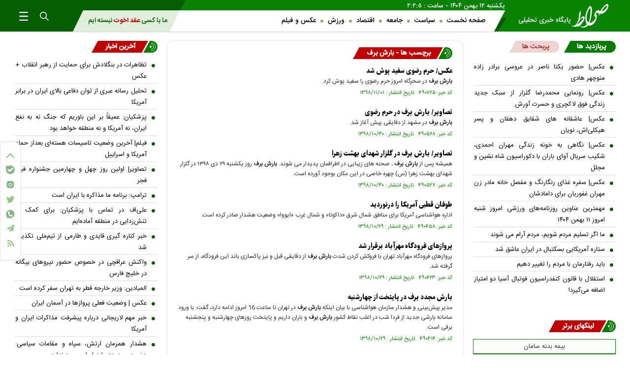

--- FILE ---
content_type: text/html; charset=utf-8
request_url: https://www.seratnews.com/fa/tags/9517/10/%D8%A8%D8%A7%D8%B1%D8%B4-%D8%A8%D8%B1%D9%81
body_size: 14067
content:
<!DOCTYPE html> <html lang="fa"> <head> 	 	 	 	 	<meta charset="UTF-8"> 	<meta http-equiv="X-UA-Compatible" content="IE=edge,chrome=1"> 	<meta name="viewport" content="width=device-width, initial-scale=1"> 	<meta name="robots" content="index, follow, max-snippet:-1, max-image-preview:large, max-video-preview:-1"> 	<meta name="fontiran.com:license" content="BK2DQQ">  	  	<meta name="sabavision_zone" content="11472-Z251" /> 	  	 		 			 				 			 			 			  <meta name="keywords" content="صراط،صراط نیوز،اخبار،خبر،سایت،رسانه،عکس،سایت خبری،پایگاه خبری تحلیلی،اخبار روز،اخبار سیاسی،شهرداری تهران،مدافعان حرم،اخبار حوادث،حسن خمینی،محمود احمدی نژاد،محمد جواد ظریف،فتنه 88،حسین شریعتمداری،سید علی خامنه ای،امام خمینی،مذاکرات هسته ای،علی لاریجانی،ابراهیم رئیسی،پرسپولیس،استقلال،قوه قضائیه،فوتبال ایران،اخبار ورزشی،فضای مجازی،تلگرام،حمله تروریستی،سایت صراط،سایت صراط نیوز">   		 	  	<meta name="alexaVerifyID" content="t7JLon7zIxQZ41kgaS6ZZE6hVBY" /> <meta name="google-site-verification" content="KeXNEo1CAd17lE1gpAWeKRg421drvpdIaaLXB19mdMU" />   	<link rel="shortcut icon" href="/client/themes/fa/main/img/favicon.ico"> 	<link rel="alternate" type="application/rss+xml" title="RSS FEED" href="/fa/rss/allnews">  	<link rel="alternate" href="https://www.seratnews.com" hreflang="fa">  	<link rel="preload" as="font" href="/client/themes/fa/main/fonts/IRANBlack.woff" crossorigin> 	<link rel="preload" as="font" href="/client/themes/fa/main/fonts/IRANSansWeb_Light.woff2" crossorigin> 	<link rel="preload" as="font" href="/client/themes/fa/main/fonts/IRANSansWeb.woff" crossorigin>  	<script src="/client/themes/fa/main/etc/js/lozad.min.js" defer></script>  	 	<link rel="preload" href="/client/themes/fa/main/css/general_95367.css" as="style">
<link rel="stylesheet" type="text/css" href="/client/themes/fa/main/css/general_95367.css">   	 	<script src="/client/themes/fa/main/js/general_95367.js"></script>  		<!--IE display-->  		<!-- html5 shim and respond.js ie8 support of html5 elements and media queries --> 		<!-- warning: respond.js doesn't work if you view the page via file:// -->  		<!-- HTML5 shim and Respond.js for IE8 support of HTML5 elements and media queries --> 		<!-- WARNING: Respond.js doesn't work if you view the page via file:// --> 		<!--[if lt IE 9]> 		<script src="https://oss.maxcdn.com/html5shiv/3.7.2/html5shiv.min.js"></script> 		<script src="https://oss.maxcdn.com/respond/1.4.2/respond.min.js"></script> 		<![endif]-->       <link rel="manifest" href="/manifest.json">  <script async src="https://trustseal.e-rasaneh.ir/trustseal.js"></script>     	<script>
		!function(e,t,n){e.yektanetAnalyticsObject=n,e[n]=e[n]||function(){e[n].q.push(arguments)},e[n].q=e[n].q||[];var a=t.getElementsByTagName("head")[0],r=new Date,c="https://cdn.yektanet.com/superscript/AgrKRa9s/article.v2/yn_pub.js?v="+r.getFullYear().toString()+"0"+r.getMonth()+"0"+r.getDate()+"0"+r.getHours(),s=t.createElement("link");s.rel="preload",s.as="script",s.href=c,a.appendChild(s);var l=t.createElement("script");l.async=!0,l.src=c,a.appendChild(l)}(window,document,"yektanet");
	</script>    	<script type="text/javascript">
		now = new Date();
		var head = document.getElementsByTagName('head')[0];
		var script = document.createElement('script');
		script.async = true;
		script.type = 'text/javascript';
		var script_address = 'https://cdn.yektanet.com/template/bnrs/yn_bnr.min.js';
		script.src = script_address + '?v=' + now.getFullYear().toString() + '0' + now.getMonth() + '0' + now.getDate() + '0' + now.getHours();
		head.appendChild(script);
	</script>           	<!-- Google tag (gtag.js) --> 	<script async src="https://www.googletagmanager.com/gtag/js?id=G-LTKT85Z0K7"></script> 	<script>
		window.dataLayer = window.dataLayer || [];
		function gtag(){dataLayer.push(arguments);}
		gtag('js', new Date());

		gtag('config', 'G-LTKT85Z0K7');
	</script>  	 	 	 	 		<link rel="canonical" href="https://www.seratnews.com/fa/tags/9517/10/بارش-برف"/> 	 	 	<title> 		 			بارش برف - صفحه 10 		 	</title> </head> <body id="tags" onload="">  <div class="social-media-fixed hidden-ms hidden-xs">     <div class="social-network-controller">         <span class="close-fixed-menu"></span>     </div>     <ul class="social-fixed-content">         <li class="social-logo"><a class="ble-fixed" href="https://ble.ir/serat_news" title="بله"></a></li>         <li class="social-logo"><a class="instagram-fixed" href="https://instagram.com/serat_news" title="اینستاگرام"></a></li>         <li class="social-logo"><a class="fa fa-twitter" href="https://twitter.com/serat_news" title="توئیتر"></a></li>         <li class="social-logo"><a class="whatsapp-fixed" href="https://chat.whatsapp.com/LlOhvLnqfw78C3nuCJv8Ht" title="واتساپ"></a></li>         <li class="social-logo"><a class="fa fa-paper-plane" href="https://telegram.me/serat_news" title="تلگرام"></a></li>         <li class="social-logo"><a class="fa fa-rss" href="/fa/rss" title="RSS"></a></li>     </ul> </div> <span class="show-fixed-menu">     <span class="show-fixed-menu-span"></span> </span>         <header id="main-head-1">     <span id="main-head-site"></span>     <div class="scroller-anchor1"></div>     <div class="row header row-header scroller1">         <div class="mobile_header visible-lg visible-md visible-sm">             <div class="container-fluid bg-green-content">     <div class="container">         <div class="logo">             <a class="link-logo" href="/" aria-label="link logo" title="صراط نیوز"></a>             <div class="after-logo">                 <span></span>             </div>             <div class="bg-green">                 <div class="row navbar-content">                     <div class="marquee">                                                  <div class="timer">                             <span class="update_date_daily">                                  يکشنبه ۱۲ بهمن ۱۴۰۴ - ساعت :                                  <span id="time2"></span>                             </span>                         </div>                     </div>                     <div class="menu-header">                         <div class="collapse navbar-collapse" id="my-navbar-1">                             <ul class="nav navbar-nav hidden-xs hidden-ms hidden-sm">                                 <span class="shadow"></span>                                 <nav class="service_nav col-sm-36  hidden-xs hidden-ms" id="nav1"> 	<ul> 		 			 				<li class=""><a href="/">صفحه نخست</a></li> 			 		 			 				 					<li><span class="dote"></span></li> 					<li ><a class="active" href="/fa/politic" style="background-position: 0px 0px;">سیاست</a></li> 				 			 		 			 				 					<li><span class="dote"></span></li> 					<li ><a class="active" href="/fa/society" style="background-position: 0px 0px;">جامعه</a></li> 				 			 		 			 				 					<li><span class="dote"></span></li> 					<li ><a class="active" href="/fa/economic" style="background-position: 0px 0px;">اقتصاد</a></li> 				 			 		 			 				 					<li><span class="dote"></span></li> 					<li ><a class="active" href="/fa/sport" style="background-position: 0px 0px;">ورزش</a></li> 				 			 		 			 				 					<li><span class="dote"></span></li> 					<li ><a class="active" href="/fa/multimedia" style="background-position: 0px 0px;">عکس و فیلم</a></li> 				 			 		 	</ul> </nav>                             </ul>                             <div class="matn-header">ما با کسی  <span class="red-color"> عقد اخوت</span> نبسته ایم</div>                         </div>                     </div>                     <div class="navbar-left icon-search-nav">                         <div class="mega-menu">                             <span id="mega-menu"></span>                              <!DOCTYPE svg PUBLIC "-//W3C//DTD SVG 1.1//EN" "http://www.w3.org/Graphics/SVG/1.1/DTD/svg11.dtd">                             <span class="close-mega-menu" id="close-mega-menu"></span>                          </div>                         <div class="search-icon">                             <span id="search1"></span>                             <span class="close-search-box" ></span>                             <div id="search_tpl">                                 <script type="x-template" >
                                    <div class="search-box">
                                        <form class="search-content" name="searchForm" action="/fa/search">
                                            <input type="text" class="form-search" placeholder="جستجو" name="query">
                                                <button class="input-search-icon">
                                                    <span class="search_icon"></span>
                                                </button>
                                        </form>
                                    </div>
                                </script>                             </div>                          </div>                     </div>                 </div>             </div>         </div>     </div> </div> <div class="mega-menu-box" id="mega-menu-content">     <script type="x-template">
        <div class="content-1">
            <div class="nav navbar-nav">
                <nav class="service_nav col-sm-36" id="nav2">     <ul>                                       <li class=""><a href="/">صفحه نخست</a></li>                                                                          <li ><a class="active" href="/fa/politic" style="background-position: 0px 0px;">سیاست</a></li>                                                                                           <li ><a class="active" href="/fa/society" style="background-position: 0px 0px;">جامعه</a></li>                                                                                           <li ><a class="active" href="/fa/economic" style="background-position: 0px 0px;">اقتصاد</a></li>                                                                                           <li ><a class="active" href="/fa/sport" style="background-position: 0px 0px;">ورزش</a></li>                                                                                           <li ><a class="active" href="/fa/multimedia" style="background-position: 0px 0px;">عکس و فیلم</a></li>                                            </ul> </nav>
            </div>
            <div class="internal-page-box">
                <ul class="internal-page-content">
                    <li><a href="/fa/about">درباره ما</a></li>
                    <li><a href="/fa/contacts">تماس با ما</a></li>
                    <li><a href="/fa/links">پیوند ها</a></li>
                    <li><a href="/fa/archive" rel="nofollow">آرشیو</a></li>
                    <li><a href="/fa/newsletter">عضویت در خبرنامه</a></li>
                    <li><a href="/fa/weathers">آب و هوا</a></li>
                    <li><a href="/fa/prayer">اوقات شرعی</a></li>
                    <li><a href="/fa/polls/archive" rel="nofollow">نظر سنجی</a></li>
                </ul>
            </div>
            <div class="mgm-social-media">
                <div class="inline-mega-head">
                    <a aria-label="social media baale" title="بله" class="ble" href="https://ble.ir/serat_news" > </a>
                    <a aria-label="social media instagram" title="اینستاگرام" class="instagram" href="https://instagram.com/serat_news"></a>
                    <a aria-label="social media twitter" title="توییتر" class="fa fa-twitter" href="https://twitter.com/serat_news"></a>
                    <a aria-label="social media whatsapp" title="واتساپ" class="whatsapp" href="https://chat.whatsapp.com/LlOhvLnqfw78C3nuCJv8Ht" ></a>
                    <a aria-label="social media telegram" title="تلگرام" class="fa fa-paper-plane" href="https://telegram.me/serat_news"></a>
                    <a aria-label="rss" title="rss" class="fa fa-rss" href="https://www.seratnews.com/fa/rss"></a>
                </div>
            </div>
        </div>
    </script> </div>         </div>         <div class="desktop_header visible-xs visible-ms">              <div class="mobile-menu">     <div class="timer">         <span class="update_date_daily">              يکشنبه ۱۲ بهمن ۱۴۰۴ - ساعت :              <span id="time3"></span>         </span>     </div>     <div class="logo-mobile-header">         <a class="logo-content" href="/">             <span id="logo_svg" data-name="logo svg" aria-label="header logo"></span>         </a>     </div>     <div class="left-mobile-header">         <div class="search-mgm-content">             <div class="hidden-lg desktop-view active-view desktop_icon_switch">                                  <a aria-label="desktop view" title="سایز دسکتاپ" href="#" class="rs-link" data-link-desktop="<i class='fa fa-2x-tv fa-tv'></i>"                    data-link-responsive="<i class='fa fa-2x-tv-des fa-mobile'></i> "                    data-always-visible="true"></a>             </div>             <div class="search-icon-mobile" width="34" height="26">                 <span id="search-mobile"></span>                 <?xml version="1.0" encoding="utf-8"?>                 <!-- Generator: Adobe Illustrator 16.0.0, SVG Export Plug-In . SVG Version: 6.00 Build 0)  -->                 <!DOCTYPE svg PUBLIC "-//W3C//DTD SVG 1.1//EN" "http://www.w3.org/Graphics/SVG/1.1/DTD/svg11.dtd">                 <span class="close-search-box"></span>              </div>             <div class="mega-menu-mobile" width="38" height="25">                 <span id="mega-menu-mobile"></span>                  <?xml version="1.0" encoding="utf-8"?>                 <!-- Generator: Adobe Illustrator 16.0.0, SVG Export Plug-In . SVG Version: 6.00 Build 0)  -->                 <!DOCTYPE svg PUBLIC "-//W3C//DTD SVG 1.1//EN" "http://www.w3.org/Graphics/SVG/1.1/DTD/svg11.dtd">                 <span class="close-mega-menu"></span>             </div>          </div>     </div> </div> <div class="bg-search-box">     <div id="search_mob_tpl">         <script type="x-template" >
            <div class="search-box-mobile">
                <form class="search-content" name="searchForm1" action="/fa/search">
                    <input type="text" class="form-search" placeholder="جستجو" name="query">
                    <button class="input-search-icon">

                    </button>
                </form>
            </div>
        </script>     </div> </div> <div class="mega-menu-box" id="mega-menu-mobile-content">     <script type="x-template">
        <div class="content-1">
        <div class="nav navbar-nav">
            <nav class="service_nav col-sm-36" id="nav2">     <ul>                                       <li class=""><a href="/">صفحه نخست</a></li>                                                                          <li ><a class="active" href="/fa/politic" style="background-position: 0px 0px;">سیاست</a></li>                                                                                           <li ><a class="active" href="/fa/society" style="background-position: 0px 0px;">جامعه</a></li>                                                                                           <li ><a class="active" href="/fa/economic" style="background-position: 0px 0px;">اقتصاد</a></li>                                                                                           <li ><a class="active" href="/fa/sport" style="background-position: 0px 0px;">ورزش</a></li>                                                                                           <li ><a class="active" href="/fa/multimedia" style="background-position: 0px 0px;">عکس و فیلم</a></li>                                            </ul> </nav>
        </div>
        <div class="internal-page-box">
            <ul class="internal-page-content">
                <li><a href="/fa/about">درباره ما</a></li>
                <li><a href="/fa/contacts">تماس با ما</a></li>
                <li><a href="/fa/links">پیوند ها</a></li>
                <li><a href="/fa/archive" rel="nofollow">آرشیو</a></li>
                <li><a href="/fa/newsletter">عضویت در خبرنامه</a></li>
                <li><a href="/fa/weathers">آب و هوا</a></li>
                <li><a href="/fa/prayer">اوقات شرعی</a></li>
                <li><a href="/fa/polls/archive" rel="nofollow">نظر سنجی</a></li>
            </ul>
        </div>
        <div class="mgm-social-media">
            <div class="inline-mega-head">
                <a aria-label="social media baale" title="بله" class="ble" href="https://ble.ir/serat_news" ></a>
                <a aria-label="social media instagram" title="اینستاگرام" class="instagram" href="https://instagram.com/serat_news"></a>
                <a aria-label="social media twitter" title="توییتر" class="fa fa-twitter" href="https://twitter.com/serat_news"></a>
                <a aria-label="social media whatsapp" title="واتس اپ" class="whatsapp" href="https://chat.whatsapp.com/LlOhvLnqfw78C3nuCJv8Ht" ></a>
                <a aria-label="social media telegram" title="تلگرام" class="fa fa-paper-plane" href="https://telegram.me/serat_news"></a>
                <a aria-label="rss" title="rss" class="fa fa-rss" href="https://www.seratnews.com/fa/rss"></a>
            </div>
        </div>
    </div>
    </script> </div>         </div>     </div>     <div class="container">              </div> </header> <div id="backdrop"></div>  	<h1 style="display: none;">بارش برف - صفحه 10</h1>  <div class="container"> 	<div class="row inner_body"> 		<main class="col-lg-18 col-md-18 col-sm-36 col-ms-36 col-xs-36 col-md-push-9 px-10"> 			<div class="inner_box row"> 				<div class="section-title-content section-title-content-news"> 					<span class="title-graphic title-graphic-news"></span> 					<div class="title-name title-name-news">برچسب ها - بارش برف</div> 				</div> 				 				 					
<div class="tag_page_container">
                <div class="tag_rutitr"></div>
            <div>
                <h2 class="Htags">
                    <a target="_blank" title="بارش برف در سحرگاه امروز حرم رضوی را سفید پوش کرد."
                       href="/fa/news/490725/عکس-حرم-رضوی-سفید-پوش-شد"
                       class="tag_title">عکس/ حرم رضوی سفید پوش شد</a>
                </h2>
            </div>
            <div class="tag_summerize"> <strong>بارش برف</strong>  در سحرگاه امروز حرم رضوی را سفید پوش کرد.</div>
                            <div class="tag_info">کد خبر: ۴۹۰۷۲۵&nbsp;&nbsp;&nbsp;تاریخ انتشار                    : ۱۳۹۸/۱۱/۰۱</div>
                        <br>
                        <div class="tag_rutitr"></div>
            <div>
                <h2 class="Htags">
                    <a target="_blank" title="بارش برف در مشهد از دقایقی پیش آغاز شد."
                       href="/fa/news/490568/تصاویر-بارش-برف-در-حرم-رضوی"
                       class="tag_title">تصاویر/  <strong>بارش برف</strong>  در حرم رضوی</a>
                </h2>
            </div>
            <div class="tag_summerize"> <strong>بارش برف</strong>  در مشهد از دقایقی پیش آغاز شد.</div>
                            <div class="tag_info">کد خبر: ۴۹۰۵۶۸&nbsp;&nbsp;&nbsp;تاریخ انتشار                    : ۱۳۹۸/۱۰/۳۰</div>
                        <br>
                        <div class="tag_rutitr"></div>
            <div>
                <h2 class="Htags">
                    <a target="_blank" title="همیشه پس از بارش برف، صحنه های زیبایی در اطرافمان پدیدار می شوند. بارش برف روز يکشنبه ۲۹ دی ۱۳۹۸ در گلزار شهدای بهشت زهرا (س) چهره خاصی در این مکان بوجود آورده است."
                       href="/fa/news/490527/تصاویر-بارش-برف-در-گلزار-شهدای-بهشت-زهرا"
                       class="tag_title">تصاویر/  <strong>بارش برف</strong>  در گلزار شهدای بهشت زهرا</a>
                </h2>
            </div>
            <div class="tag_summerize">همیشه پس از  <strong>بارش برف</strong> ، صحنه های زیبایی در اطرافمان پدیدار می شوند.  <strong>بارش برف</strong>  روز يکشنبه ۲۹ دی ۱۳۹۸ در گلزار شهدای بهشت زهرا (س) چهره خاصی در این مکان بوجود آورده است.</div>
                            <div class="tag_info">کد خبر: ۴۹۰۵۲۷&nbsp;&nbsp;&nbsp;تاریخ انتشار                    : ۱۳۹۸/۱۰/۳۰</div>
                        <br>
                        <div class="tag_rutitr"></div>
            <div>
                <h2 class="Htags">
                    <a target="_blank" title="اداره هواشناسی آمریکا برای مناطق شمال شرق «داکوتا» و شمال غرب «ایووا» وضعیت هشدار صادر کرده است."
                       href="/fa/news/490458/طوفان-قطبی-آمریکا-را-درنوردید"
                       class="tag_title">طوفان قطبی آمریکا را درنوردید</a>
                </h2>
            </div>
            <div class="tag_summerize">اداره هواشناسی آمریکا برای مناطق شمال شرق «داکوتا» و شمال غرب «ایووا» وضعیت هشدار صادر کرده است.</div>
                            <div class="tag_info">کد خبر: ۴۹۰۴۵۸&nbsp;&nbsp;&nbsp;تاریخ انتشار                    : ۱۳۹۸/۱۰/۲۹</div>
                        <br>
                        <div class="tag_rutitr"></div>
            <div>
                <h2 class="Htags">
                    <a target="_blank" title="پروازهای فرودگاه مهرآباد تهران با فروکش کردن شدت بارش برف از دقایقی قبل و نیز پاکسازی باند این فرودگاه، از سر گرفته شد."
                       href="/fa/news/490423/پروازهای-فرودگاه-مهرآباد-برقرار-شد"
                       class="tag_title">پروازهای فرودگاه مهرآباد برقرار شد</a>
                </h2>
            </div>
            <div class="tag_summerize">پروازهای فرودگاه مهرآباد تهران با فروکش کردن شدت  <strong>بارش برف</strong>  از دقایقی قبل و نیز پاکسازی باند این فرودگاه، از سر گرفته شد.</div>
                            <div class="tag_info">کد خبر: ۴۹۰۴۲۳&nbsp;&nbsp;&nbsp;تاریخ انتشار                    : ۱۳۹۸/۱۰/۲۹</div>
                        <br>
                        <div class="tag_rutitr"></div>
            <div>
                <h2 class="Htags">
                    <a target="_blank" title="مدیر پیش‌بینی و هشدار سازمان هواشناسی با بیان اینکه بارش برف در تهران تا ساعت 16 امروز ادامه دارد، گفت: با ورود سامانه بارشی جدید از فردا شب در اغلب نقاط کشور بارش برف و باران داریم و پایتخت روزهای چهارشنبه و پنجشنبه برفی است."
                       href="/fa/news/490414/بارش-مجدد-برف-در-پایتخت-از-‌چهارشنبه‌"
                       class="tag_title">بارش مجدد برف در پایتخت از ‌چهارشنبه‌</a>
                </h2>
            </div>
            <div class="tag_summerize">مدیر پیش‌بینی و هشدار سازمان هواشناسی با بیان اینکه  <strong>بارش برف</strong>  در تهران تا ساعت 16 امروز ادامه دارد، گفت: با ورود سامانه بارشی جدید از فردا شب در اغلب نقاط کشور  <strong>بارش برف</strong>  و باران داریم و پایتخت روزهای چهارشنبه و پنجشنبه برفی است.</div>
                            <div class="tag_info">کد خبر: ۴۹۰۴۱۴&nbsp;&nbsp;&nbsp;تاریخ انتشار                    : ۱۳۹۸/۱۰/۲۹</div>
                        <br>
                        <div class="tag_rutitr"></div>
            <div>
                <h2 class="Htags">
                    <a target="_blank" title="سخنگوی آموزش و پرورش تهران گفت: با توجه به بارش برف و لغزندگی معابر احتمال تعطیلی برخی مقاطع تحصیلی روز دوشنبه (۳۰ دی ماه) پایتخت وجود دارد."
                       href="/fa/news/490413/احتمال-تعطیلی-برخی-مدارس-پایتخت-برای-فردا"
                       class="tag_title">احتمال تعطیلی برخی مدارس پایتخت برای فردا</a>
                </h2>
            </div>
            <div class="tag_summerize">سخنگوی آموزش و پرورش تهران گفت: با توجه به  <strong>بارش برف</strong>  و لغزندگی معابر احتمال تعطیلی برخی مقاطع تحصیلی روز دوشنبه (۳۰ دی ماه) پایتخت وجود دارد.</div>
                            <div class="tag_info">کد خبر: ۴۹۰۴۱۳&nbsp;&nbsp;&nbsp;تاریخ انتشار                    : ۱۳۹۸/۱۰/۲۹</div>
                        <br>
                        <div class="tag_rutitr"></div>
            <div>
                <h2 class="Htags">
                    <a target="_blank" title="سازمان هواپیمایی کشوری از لغو پروازهای فرودگاه مهرآباد تا اطلاع ثانوی به‌دلیل بارش برف و کاهش دید خبر داد."
                       href="/fa/news/490409/اطلاعیه-پروازهای-فرودگاه-مهرآباد-تا-اطلاع-ثانوی-لغو-شد"
                       class="tag_title">اطلاعیه/ پروازهای فرودگاه مهرآباد تا اطلاع ثانوی لغو شد</a>
                </h2>
            </div>
            <div class="tag_summerize">سازمان هواپیمایی کشوری از لغو پروازهای فرودگاه مهرآباد تا اطلاع ثانوی به‌دلیل  <strong>بارش برف</strong>  و کاهش دید خبر داد.</div>
                            <div class="tag_info">کد خبر: ۴۹۰۴۰۹&nbsp;&nbsp;&nbsp;تاریخ انتشار                    : ۱۳۹۸/۱۰/۲۹</div>
                        <br>
                        <div class="tag_rutitr"></div>
            <div>
                <h2 class="Htags">
                    <a target="_blank" title="مدیرکل شهر فرودگاهی امام خمینی(ره) گفت: کلیه پروازهای شهر فرودگاهی امام خمینی(ره) طبق روال عادی و بر اساس زمان‌بندی از پیش تعیین شده در حال انجام است."
                       href="/fa/news/490396/آخرین-وضعیت-پروازهای-فرودگاه-امام-ره"
                       class="tag_title">آخرین وضعیت پروازهای فرودگاه امام (ره)</a>
                </h2>
            </div>
            <div class="tag_summerize">مدیرکل شهر فرودگاهی امام خمینی(ره) گفت: کلیه پروازهای شهر فرودگاهی امام خمینی(ره) طبق روال عادی و بر اساس زمان‌بندی از پیش تعیین شده در حال انجام است.</div>
                            <div class="tag_info">کد خبر: ۴۹۰۳۹۶&nbsp;&nbsp;&nbsp;تاریخ انتشار                    : ۱۳۹۸/۱۰/۲۹</div>
                        <br>
                        <div class="tag_rutitr"></div>
            <div>
                <h2 class="Htags">
                    <a target="_blank" title="کلاس‌های آموزشی دانشگاه آزاد در برخی از واحدها امروز، یکشنبه ۲۹ دی تعطیل است."
                       href="/fa/news/490391/کدام-دانشگاه‌ها-امروز-تعطیل-هستند"
                       class="tag_title">کدام دانشگاه‌ها امروز تعطیل هستند؟</a>
                </h2>
            </div>
            <div class="tag_summerize">کلاس‌های آموزشی دانشگاه آزاد در برخی از واحدها امروز، یکشنبه ۲۹ دی تعطیل است.</div>
                            <div class="tag_info">کد خبر: ۴۹۰۳۹۱&nbsp;&nbsp;&nbsp;تاریخ انتشار                    : ۱۳۹۸/۱۰/۲۹</div>
                        <br>
                        <div class="tag_rutitr"></div>
            <div>
                <h2 class="Htags">
                    <a target="_blank" title="بارش برف زمستانی در فشم موجب سفید پوش شدن شهر و زیبایی معابر شد."
                       href="/fa/news/490254/تصاویر-بارش-برف-در-فشم"
                       class="tag_title">تصاویر/  <strong>بارش برف</strong>  در فشم</a>
                </h2>
            </div>
            <div class="tag_summerize"> <strong>بارش برف</strong>  زمستانی در فشم موجب سفید پوش شدن شهر و زیبایی معابر شد.</div>
                            <div class="tag_info">کد خبر: ۴۹۰۲۵۴&nbsp;&nbsp;&nbsp;تاریخ انتشار                    : ۱۳۹۸/۱۰/۲۸</div>
                        <br>
                        <div class="tag_rutitr"></div>
            <div>
                <h2 class="Htags">
                    <a target="_blank" title="مدیرکل راهداری و حمل‌ونقل جاده‌ای استان البرز از بارش برف در محورهای مواصلاتی استان و مناطق کوهستانی خبر داد و گفت: مسیر تردد در این محورها لغزنده است."
                       href="/fa/news/490247/بارش-برف-محور-کرج-چالوس-را-لغزنده-کرد"
                       class="tag_title"> <strong>بارش برف</strong>  محور کرج-چالوس را لغزنده کرد</a>
                </h2>
            </div>
            <div class="tag_summerize">مدیرکل راهداری و حمل‌ونقل جاده‌ای استان البرز از  <strong>بارش برف</strong>  در محورهای مواصلاتی استان و مناطق کوهستانی خبر داد و گفت: مسیر تردد در این محورها لغزنده است.</div>
                            <div class="tag_info">کد خبر: ۴۹۰۲۴۷&nbsp;&nbsp;&nbsp;تاریخ انتشار                    : ۱۳۹۸/۱۰/۲۸</div>
                        <br>
                        <div class="tag_rutitr">طی اطلاعیه‌ای؛</div>
            <div>
                <h2 class="Htags">
                    <a target="_blank" title="سازمان هواشناسی کشور طی اطلاعیه‌ای از تشدید فعالیت سامانه بارشی در هفته آینده خبر و در مورد اتراق در حاشیه رودخانه‌ها و سفرهای غیر ضروری هشدار داد."
                       href="/fa/news/490141/هشدار-هواشناسی-مردم-از-سفر‌های-غیر-ضروری-اجتناب-کنند"
                       class="tag_title">هشدار هواشناسی: مردم از سفر‌های غیر ضروری اجتناب کنند</a>
                </h2>
            </div>
            <div class="tag_summerize">سازمان هواشناسی کشور طی اطلاعیه‌ای از تشدید فعالیت سامانه بارشی در هفته آینده خبر و در مورد اتراق در حاشیه رودخانه‌ها و سفرهای غیر ضروری هشدار داد.</div>
                            <div class="tag_info">کد خبر: ۴۹۰۱۴۱&nbsp;&nbsp;&nbsp;تاریخ انتشار                    : ۱۳۹۸/۱۰/۲۶</div>
                        <br>
                        <div class="tag_rutitr"></div>
            <div>
                <h2 class="Htags">
                    <a target="_blank" title="مناطق مختلف آذربایجان شرقی پس از ۱۰۰ روز تحمل روزهای بدون برف، در ۱۰ روز گذشته امروز برای سومین بار بارش برف را تجربه می کند. هم اکنون برف ریز دانه در کلان شهر تبریز در حال بارش است. بارش برف در مناطق مختلف استان تا حدود زیادی موجب رفع نگرانی از خشکسالی شدید شده است."
                       href="/fa/news/489694/تصاویر-بارش-برف-در-تبریز"
                       class="tag_title">تصاویر/  <strong>بارش برف</strong>  در تبریز</a>
                </h2>
            </div>
            <div class="tag_summerize">مناطق مختلف آذربایجان شرقی پس از ۱۰۰ روز تحمل روزهای بدون برف، در ۱۰ روز گذشته امروز برای سومین بار  <strong>بارش برف</strong>  را تجربه می کند. هم اکنون برف ریز دانه در کلان شهر تبریز در حال بارش است.  <strong>بارش برف</strong>  در مناطق مختلف استان تا حدود زیادی موجب رفع نگرانی از خشکسالی شدید شده است.</div>
                            <div class="tag_info">کد خبر: ۴۸۹۶۹۴&nbsp;&nbsp;&nbsp;تاریخ انتشار                    : ۱۳۹۸/۱۰/۲۳</div>
                        <br>
                        <div class="tag_rutitr"></div>
            <div>
                <h2 class="Htags">
                    <a target="_blank" title="بارش رحمت الهی امروز در مشهد مقدس شور و حال خاصی به حرم امام رضا (ع) داد و حرم رضوی سفید‌پوش شد."
                       href="/fa/news/489578/حرم-امام-رضا-ع-سفید‌پوش-شد-تصاویر"
                       class="tag_title">حرم امام رضا (ع) سفید‌پوش شد+ تصاویر</a>
                </h2>
            </div>
            <div class="tag_summerize">بارش رحمت الهی امروز در مشهد مقدس شور و حال خاصی به حرم امام رضا (ع) داد و حرم رضوی سفید‌پوش شد.</div>
                            <div class="tag_info">کد خبر: ۴۸۹۵۷۸&nbsp;&nbsp;&nbsp;تاریخ انتشار                    : ۱۳۹۸/۱۰/۲۲</div>
                        <br>
                        <div class="tag_rutitr">رئیس مرکز فرماندهی و کنترل هوشمند ترافیک پلیس راهور پایتخت:</div>
            <div>
                <h2 class="Htags">
                    <a target="_blank" title="سرهنگ رازقی گفت: با توجه به بارش برف در بزرگراه‌های شمالی، ترافیک در بزرگراه‌ها حاکم است. همچنین با برگزاری مراسم تکریم شهید سلیمانی در خیابان جمهوری، این خیابان مسدود شده است."
                       href="/fa/news/489225/بارش-برف-در-بزرگراه‌های-شمالی-ترافیک-ایجاد-کرده-است"
                       class="tag_title"> <strong>بارش برف</strong>  در بزرگراه‌های شمالی ترافیک ایجاد کرده است</a>
                </h2>
            </div>
            <div class="tag_summerize">سرهنگ رازقی گفت: با توجه به  <strong>بارش برف</strong>  در بزرگراه‌های شمالی، ترافیک در بزرگراه‌ها حاکم است. همچنین با برگزاری مراسم تکریم شهید سلیمانی در خیابان جمهوری، این خیابان مسدود شده است.</div>
                            <div class="tag_info">کد خبر: ۴۸۹۲۲۵&nbsp;&nbsp;&nbsp;تاریخ انتشار                    : ۱۳۹۸/۱۰/۱۹</div>
                        <br>
                        <div class="tag_rutitr"></div>
            <div>
                <h2 class="Htags">
                    <a target="_blank" title="فرمانده پلیس راه ویژه شرق استان تهران گفت: هم اکنون شاهد بارش برف در محورهای هراز و فیروزکوه هستیم و تردد به صورت روان و بدون مشکل در جریان است."
                       href="/fa/news/488593/برف-سنگین-در-محورهای-هراز-و-فیروزکوه"
                       class="tag_title">برف سنگین در محورهای هراز و فیروزکوه</a>
                </h2>
            </div>
            <div class="tag_summerize">فرمانده پلیس راه ویژه شرق استان تهران گفت: هم اکنون شاهد  <strong>بارش برف</strong>  در محورهای هراز و فیروزکوه هستیم و تردد به صورت روان و بدون مشکل در جریان است.</div>
                            <div class="tag_info">کد خبر: ۴۸۸۵۹۳&nbsp;&nbsp;&nbsp;تاریخ انتشار                    : ۱۳۹۸/۱۰/۱۵</div>
                        <br>
                        <div class="tag_rutitr"></div>
            <div>
                <h2 class="Htags">
                    <a target="_blank" title="مقام مسؤول مرکز مدیریت راه‌ها گفت: با توجه به بارش برف در برخی استان‌ها، راننده‌ها برای ‌تردد در محورهای کوهستانی و برفگیر حتماً زنجیر چرخ و تجهیزات زمستانی در خودرو خود داشته باشند."
                       href="/fa/news/488432/‌برف-و-باران-در-‌جاده‌های-16-استان-9جاده-مسدود-است"
                       class="tag_title">‌برف و باران در ‌جاده‌های 16 استان/ 9جاده مسدود است</a>
                </h2>
            </div>
            <div class="tag_summerize">مقام مسؤول مرکز مدیریت راه‌ها گفت: با توجه به  <strong>بارش برف</strong>  در برخی استان‌ها، راننده‌ها برای ‌تردد در محورهای کوهستانی و برفگیر حتماً زنجیر چرخ و تجهیزات زمستانی در خودرو خود داشته باشند.</div>
                            <div class="tag_info">کد خبر: ۴۸۸۴۳۲&nbsp;&nbsp;&nbsp;تاریخ انتشار                    : ۱۳۹۸/۱۰/۱۴</div>
                        <br>
                        <div class="tag_rutitr">سخنگوی قوه قضاییه خبر داد:</div>
            <div>
                <h2 class="Htags">
                    <a target="_blank" title="قاچاقچیان عمده و سازمان یافته بدانند اگر دیروز بارش برف و سرمای زمستان جسم «فرهاد» و «آزاد» را اسیر خود کرد، با اقتدار دستگاه قضا و ضابطان قوه قضاییه ان‌شاءالله آتش اجرای عدالت دامن قاچاقچیان عمده را می‌گیرد و در اجرای رهنمود رهبری ضمن به آتش کشیدن کالاهای قاچاق، این قاچاق جسم قاچاقچیان را در بر می گیرد و دست قاچاقچیان را از بن و ریشه قطع خواهد کرد."
                       href="/fa/news/487981/شبنم-نعمت-زاده-به-۲۰-سال-حبس-محکوم-شد-پرونده-برادر-جهانگیری-به-دادگاه-رفته-است"
                       class="tag_title">شبنم نعمت زاده به ۲۰ سال حبس محکوم شد/ پرونده برادر جهانگیری به دادگاه رفته است</a>
                </h2>
            </div>
            <div class="tag_summerize">قاچاقچیان عمده و سازمان یافته بدانند اگر دیروز  <strong>بارش برف</strong>  و سرمای زمستان جسم «فرهاد» و «آزاد» را اسیر خود کرد، با اقتدار دستگاه قضا و ضابطان قوه قضاییه ان‌شاءالله آتش اجرای عدالت دامن قاچاقچیان عمده را می‌گیرد و در اجرای رهنمود رهبری ضمن به آتش کشیدن کالاهای قاچاق، این قاچاق جسم قاچاقچیان را در بر می گیرد و دست قاچاقچیان را از بن و ریشه قطع خواهد کرد.</div>
                            <div class="tag_info">کد خبر: ۴۸۷۹۸۱&nbsp;&nbsp;&nbsp;تاریخ انتشار                    : ۱۳۹۸/۱۰/۱۰</div>
                        <br>
                        <div class="tag_rutitr"></div>
            <div>
                <h2 class="Htags">
                    <a target="_blank" title="اگرچه زمستان با زیبایی هایی خاص خود، مانند بارش برف همراه است اما با کاهش دما و رطوبت هوا احتمال ابتلا به بیماری نیز افزایش می یابد که به هیچ عنوان شرایطی خوشایند نیست."
                       href="/fa/news/486563/۱۵مشکل-سلامت-شایع-در-زمستان-و-راه‌های-مقابله-با-آنها"
                       class="tag_title">۱۵مشکل سلامت شایع در زمستان و راه‌های مقابله با آنها</a>
                </h2>
            </div>
            <div class="tag_summerize">اگرچه زمستان با زیبایی هایی خاص خود، مانند  <strong>بارش برف</strong>  همراه است اما با کاهش دما و رطوبت هوا احتمال ابتلا به بیماری نیز افزایش می یابد که به هیچ عنوان شرایطی خوشایند نیست.</div>
                            <div class="tag_info">کد خبر: ۴۸۶۵۶۳&nbsp;&nbsp;&nbsp;تاریخ انتشار                    : ۱۳۹۸/۰۹/۲۹</div>
                        <br>
            
                    <div class="pagination">
                <a href="/fa/tags/9517/9/%D8%A8%D8%A7%D8%B1%D8%B4-%D8%A8%D8%B1%D9%81" title="صفحه قبل">&lt;</a><a href="/fa/tags/9517/5/%D8%A8%D8%A7%D8%B1%D8%B4-%D8%A8%D8%B1%D9%81">5</a><a href="/fa/tags/9517/6/%D8%A8%D8%A7%D8%B1%D8%B4-%D8%A8%D8%B1%D9%81">6</a><a href="/fa/tags/9517/7/%D8%A8%D8%A7%D8%B1%D8%B4-%D8%A8%D8%B1%D9%81">7</a><a href="/fa/tags/9517/8/%D8%A8%D8%A7%D8%B1%D8%B4-%D8%A8%D8%B1%D9%81">8</a><a href="/fa/tags/9517/9/%D8%A8%D8%A7%D8%B1%D8%B4-%D8%A8%D8%B1%D9%81">9</a><span class="current">10</span><a href="/fa/tags/9517/11/%D8%A8%D8%A7%D8%B1%D8%B4-%D8%A8%D8%B1%D9%81">11</a><a href="/fa/tags/9517/12/%D8%A8%D8%A7%D8%B1%D8%B4-%D8%A8%D8%B1%D9%81">12</a><a href="/fa/tags/9517/13/%D8%A8%D8%A7%D8%B1%D8%B4-%D8%A8%D8%B1%D9%81">13</a><a href="/fa/tags/9517/14/%D8%A8%D8%A7%D8%B1%D8%B4-%D8%A8%D8%B1%D9%81">14</a><a href="/fa/tags/9517/11/%D8%A8%D8%A7%D8%B1%D8%B4-%D8%A8%D8%B1%D9%81" title="صفحه بعد">&gt;</a>            </div>
            </div> 				 			</div> 		</main> 		<aside class="col-lg-9 col-md-9 col-sm-18 col-ms-36 col-xs-36 col-md-pull-18 px-10"> 			 	<div style="display:none;">  	 </div> <div class="row section-tarins">     <div class="col-sm-9 col-xs-36">         <div class="content-mv-mc">             <ul class="mv-mc-tab">                 <li class="active"><a data-toggle="tab" href="#mv">پربازدید ها</a></li>                 <li><a data-toggle="tab" href="#mc">پربحث ها</a></li>             </ul>             <div class="tab-content">                 <div id="mv" class="tab-pane fade in active">                      	<div class="t_l_content"> 		 			<div class="linear_news"> 				<span class="dot-mv"><i class="fa fa-circle"></i></span> 				<div class="Htags"> 					<a class="title5" href="/fa/news/725026/عکس|-حضور-یکتا-ناصر-در-عروسی-برادر-زاده-منوچهر-هادی" title="عکس| حضور یکتا ناصر در عروسی برادر زاده منوچهر هادی" target="_blank"> 						عکس| حضور یکتا ناصر در عروسی برادر زاده منوچهر هادی 					</a> 				</div> 			</div> 		 			<div class="linear_news"> 				<span class="dot-mv"><i class="fa fa-circle"></i></span> 				<div class="Htags"> 					<a class="title5" href="/fa/news/725025/عکس|-رونمایی-محمدرضا-گلزار-از-سبک-جدید-زندگی-فوق-لاکچری-و-حسرت-آورش" title="عکس| رونمایی محمدرضا گلزار از سبک جدید زندگی فوق لاکچری و حسرت آورش" target="_blank"> 						عکس| رونمایی محمدرضا گلزار از سبک جدید زندگی فوق لاکچری و حسرت آورش 					</a> 				</div> 			</div> 		 			<div class="linear_news"> 				<span class="dot-mv"><i class="fa fa-circle"></i></span> 				<div class="Htags"> 					<a class="title5" href="/fa/news/725021/عکس|-عاشقانه-های-شقایق-دهقان-و-پسر-هیکلی‌اش-نویان" title="عکس| عاشقانه های شقایق دهقان و پسر هیکلی‌اش، نویان" target="_blank"> 						عکس| عاشقانه های شقایق دهقان و پسر هیکلی‌اش، نویان 					</a> 				</div> 			</div> 		 			<div class="linear_news"> 				<span class="dot-mv"><i class="fa fa-circle"></i></span> 				<div class="Htags"> 					<a class="title5" href="/fa/news/725036/عکس|-نگاهی-به-خونه-زندگی-مهران-احمدی-شکیب-سریال-آوای-باران-با-دکوراسیون-شاه-نشین-و-مجلل" title="عکس| نگاهی به خونه زندگی مهران احمدی، شکیب سریال آوای باران با دکوراسیون شاه نشین و مجلل" target="_blank"> 						عکس| نگاهی به خونه زندگی مهران احمدی، شکیب سریال آوای باران با دکوراسیون شاه نشین و مجلل 					</a> 				</div> 			</div> 		 			<div class="linear_news"> 				<span class="dot-mv"><i class="fa fa-circle"></i></span> 				<div class="Htags"> 					<a class="title5" href="/fa/news/725018/عکس|-سفره-غذای-رنگارنگ-و-مفصل-خانه-مادر-زن-مهران-غفوریان-برای-دامادشان" title="عکس| سفره غذای رنگارنگ و مفصل خانه مادر زن مهران غفوریان برای دامادشان" target="_blank"> 						عکس| سفره غذای رنگارنگ و مفصل خانه مادر زن مهران غفوریان برای دامادشان 					</a> 				</div> 			</div> 		 			<div class="linear_news"> 				<span class="dot-mv"><i class="fa fa-circle"></i></span> 				<div class="Htags"> 					<a class="title5" href="/fa/news/725017/مهمترین-عناوین-روزنامه‌های-ورزشی-امروز-شنبه-امروز-۱۱-بهمن-۱۴۰۴" title="مهمترین عناوین روزنامه‌های ورزشی امروز شنبه امروز ۱۱ بهمن ۱۴۰۴" target="_blank"> 						مهمترین عناوین روزنامه‌های ورزشی امروز شنبه امروز ۱۱ بهمن ۱۴۰۴ 					</a> 				</div> 			</div> 		 			<div class="linear_news"> 				<span class="dot-mv"><i class="fa fa-circle"></i></span> 				<div class="Htags"> 					<a class="title5" href="/fa/news/725034/ما-اگر-تسلیم-مردم-شویم-مردم-آرام-می-شوند" title="ما اگر تسلیم مردم شویم، مردم آرام می شوند" target="_blank"> 						ما اگر تسلیم مردم شویم، مردم آرام می شوند 					</a> 				</div> 			</div> 		 			<div class="linear_news"> 				<span class="dot-mv"><i class="fa fa-circle"></i></span> 				<div class="Htags"> 					<a class="title5" href="/fa/news/725064/ستاره-آمریکایی-بسکتبال-در-ایران-عاشق-شد" title="ستاره آمریکایی بسکتبال در ایران عاشق شد" target="_blank"> 						ستاره آمریکایی بسکتبال در ایران عاشق شد 					</a> 				</div> 			</div> 		 			<div class="linear_news"> 				<span class="dot-mv"><i class="fa fa-circle"></i></span> 				<div class="Htags"> 					<a class="title5" href="/fa/news/725032/باید-رفتارمان-با-مردم-را-تغییر-دهیم" title="باید رفتارمان با مردم را تغییر دهیم" target="_blank"> 						باید رفتارمان با مردم را تغییر دهیم 					</a> 				</div> 			</div> 		 			<div class="linear_news"> 				<span class="dot-mv"><i class="fa fa-circle"></i></span> 				<div class="Htags"> 					<a class="title5" href="/fa/news/725035/استقلال-با-قانون-کنفدراسیون-فوتبال-آسیا-دو-امتیاز-اضافه-می‌گیرد" title="استقلال با قانون کنفدراسیون فوتبال آسیا دو امتیاز اضافه می‌گیرد!" target="_blank"> 						استقلال با قانون کنفدراسیون فوتبال آسیا دو امتیاز اضافه می‌گیرد! 					</a> 				</div> 			</div> 		 	</div>                   </div>                 <div id="mc" class="tab-pane fade">                                       </div>             </div>         </div>     </div> </div>      <div class="txt_adv_title">         <div class="section-title-content section-title-content-news">             <span class="title-graphic title-graphic-news"></span>             <div class="title-name title-name-news">لینکهای برتر</div>         </div>     </div>     <div class="row txt_container">                  <div class="txt_adv_content">             <div>                                                       <a href="https://seratnews.com/fa/news/681448/%D8%A8%DB%8C%D9%85%D9%87-%D8%A8%D8%AF%D9%86%D9%87-%D8%B3%D8%A7%D9%85%D8%A7%D9%86-%D8%AE%D9%88%D8%A8%D9%87" target="_blank">                                                  بیمه بدنه سامان                     </a>             </div>         </div>              <div class="txt_adv_content">             <div>                                                       <a href="https://andisheasia.ir/2078-2/" target="_blank">                                                  مجوز خانه بازی                     </a>             </div>         </div>              <div class="txt_adv_content">             <div>                                                       <a href="https://seratnews.com/fa/news/655973/%C2%A0%D9%88%D8%A7%D9%85-%DA%A9%D8%A7%D8%B1%D8%AA%D8%AE%D9%88%D8%A7%D9%86-%D8%A8%D8%A7%D9%86%DA%A9-%D8%B3%D9%BE%D9%87" target="_blank">                                                  وام دستگاه کارتخوان بانک سپه                     </a>             </div>         </div>              <div class="txt_adv_content">             <div>                                                       <a href="https://kafedarchin.ir/product/%D9%82%D8%B1%D8%B5-%D8%A8%D9%84%D8%BA%D9%85/" target="_blank">                                                  قرص بلغم                     </a>             </div>         </div>              <div class="txt_adv_content">             <div>                                                       <a href="https://kasbvakar.com/obtaining-business-license/" target="_blank">                                                  دریافت پروانه کسب                     </a>             </div>         </div>              <div class="txt_adv_content">             <div>                                                       <a href="https://darr.ir/product/bargh-sanati/" target="_blank">                                                  آموزش برق صنعتی                     </a>             </div>         </div>              <div class="txt_adv_content">             <div>                                                       <a href="https://gsmpay.ir/customer" target="_blank">                                                  دریافت وام                     </a>             </div>         </div>              <div class="txt_adv_content">             <div>                                                       <a href="https://vamezdevaj.net/" target="_blank">                                                  ثبت نام وام ازدواج                     </a>             </div>         </div>              <div class="txt_adv_content">             <div>                                                       <a href="https://shp.aradbranding.com/" target="_blank">                                                  تجارتخانه آراد برندینگ                     </a>             </div>         </div>              <div class="txt_adv_content">             <div>                                                       <a href="https://flytoday.ir/flight" target="_blank">                                                  خرید بلیط هواپیما                     </a>             </div>         </div>              <div class="txt_adv_content">             <div>                                                       <a href="https://mozblog.co/category/%d9%85%d8%b7%d8%a7%d9%84%d8%a8/%d9%85%d8%b7%d8%a7%d9%84%d8%a8-%d8%ac%d8%a7%d9%84%d8%a8-%d8%ae%d9%88%d8%a7%d9%86%d8%af%d9%86%db%8c/" target="_blank">                                                  مطالب جالب و خواندنی                     </a>             </div>         </div>              <div class="txt_adv_content">             <div>                                                       <a href="https://kasbvakar.com/obtaining-home-business-license/" target="_blank">                                                  مجوز مشاغل خانگی                     </a>             </div>         </div>              <div class="txt_adv_content">             <div>                                                       <a href="https://vamezdevaj.net/" target="_blank">                                                  ثبت نام وام ازدواج                     </a>             </div>         </div>              <div class="txt_adv_content">             <div>                                                       <a href="https://news7224.com/" target="_blank">                                                  news7224                     </a>             </div>         </div>              <div class="txt_adv_content">             <div>                                                       <a href="https://hotelyar.com/city/11/%D9%87%D8%AA%D9%84%D9%87%D8%A7%DB%8C-%D8%AA%D9%87%D8%B1%D8%A7%D9%86" target="_blank">                                                  هتل های تهران                     </a>             </div>         </div>              <div class="txt_adv_content">             <div>                                                       <a href="https://bekhoni.com/" target="_blank">                                                  بخونی                     </a>             </div>         </div>              <div class="txt_adv_content">             <div>                                                       <a href="https://fidaroil.com/product-category/industrial-grease/heat-resistant/" target="_blank">                                                  گریس نسوز                     </a>             </div>         </div>              <div class="txt_adv_content">             <div>                                                       <a href="https://andisheasia.ir/2156-2/" target="_blank">                                                  مجوز آژانس مسافرتی                     </a>             </div>         </div>              <div class="txt_adv_content">             <div>                                                       <a href="https://20gasht.com/tours/dubai/" target="_blank">                                                  تور دبی                     </a>             </div>         </div>              <div class="txt_adv_content">             <div>                                                       <a href="https://vamezdevaj.net/" target="_blank">                                                  ثبت نام وام ازدواج                     </a>             </div>         </div>              <div class="txt_adv_content">             <div>                                                       <a href="https://jaheshmusic.ir/" target="_blank">                                                  دانلود اهنگ جدید                     </a>             </div>         </div>              <div class="txt_adv_content">             <div>                                                       <a href="https://clinictehrani.com/" target="_blank">                                                  کلینیک تهرانی                     </a>             </div>         </div>              <div class="txt_adv_content">             <div>                                                       <a href="https://pspexpress.com/fa/" target="_blank">                                                  پست بین المللی                     </a>             </div>         </div>              <div class="txt_adv_content">             <div>                                                       <a href="https://romanbook.ir/" target="_blank">                                                  دانلود رمان                     </a>             </div>         </div>              <div class="txt_adv_content">             <div>                                                       <a href="https://websamar.com/podcast/" target="_blank">                                                  پادکست‌های دیجیتال مارکتینگ                     </a>             </div>         </div>              <div class="txt_adv_content">             <div>                                                       <a href="https://kasbvakar.com/" target="_blank">                                                  مشاورین کسب و کار                     </a>             </div>         </div>              <div class="txt_adv_content">             <div>                                                       <a href="https://goldnahal.ir/%D9%84%DB%8C%D8%B3%D8%AA-%D8%A7%D8%B1%D9%82%D8%A7%D9%85-%D9%86%D9%87%D8%A7%D9%84-%DA%AF%D9%84%D8%A7%D8%A8%DB%8C/" target="_blank">                                                  خرید نهال گلابی                     </a>             </div>         </div>              <div class="txt_adv_content">             <div>                                                       <a href="https://royalnahal.com/" target="_blank">                                                  خرید نهال از رویال نهال                     </a>             </div>         </div>              <div class="txt_adv_content">             <div>                                                       <a href="https://khorshidclinic.com/eyebrow-transplant/" target="_blank">                                                  کاشت ابرو دائمی                     </a>             </div>         </div>              <div class="txt_adv_content">             <div>                                                       <a href="https://batobama.ir/" target="_blank">                                                  باتو باما                     </a>             </div>         </div>              <div class="txt_adv_content">             <div>                                                       <a href="https://rabinland.com/product-category/%D9%BE%DA%A9-%D9%87%D8%AF%DB%8C%D9%87/%D9%BE%DA%A9-%DB%8C%D9%84%D8%AF%D8%A7/%D9%87%D8%AF%D8%A7%DB%8C%D8%A7%DB%8C-%D8%AA%D8%A8%D9%84%DB%8C%D8%BA%D8%A7%D8%AA%DB%8C-%DB%8C%D9%84%D8%AF%D8%A7/" target="_blank">                                                  هدایای تبلیغاتی یلدا                     </a>             </div>         </div>              <div class="txt_adv_content">             <div>                                                       <a href="https://karmin.app/ocean-washing-machine-repair-in-tehran/" target="_blank">                                                  تعمیر لباسشویی اوشن                     </a>             </div>         </div>              <div class="txt_adv_content">             <div>                                                       <a href="https://hotelyar.com/city/27/%D9%87%D8%AA%D9%84%D9%87%D8%A7%DB%8C-%D9%85%D8%B4%D9%87%D8%AF" target="_blank">                                                  هتل های مشهد                     </a>             </div>         </div>              <div class="txt_adv_content">             <div>                                                       <a href="https://sabaghzade.ir/" target="_blank">                                                  صباغ زاده                     </a>             </div>         </div>              <div class="txt_adv_content">             <div>                                                       <a href="https://karmin.app/ocean-washing-machine-repair-in-tehran/" target="_blank">                                                  تعمیر لباسشویی اوشن                     </a>             </div>         </div>              <div class="txt_adv_content">             <div>                                                       <a href="https://hamtapay.net/" target="_blank">                                                  خرید ارز دیجیتال همتاپی                     </a>             </div>         </div>              <div class="txt_adv_content">             <div>                                                       <a href="https://andisheasia.ir/2015-2/" target="_blank">                                                  مجوز موسسه فرهنگی هنری چند منظوره                     </a>             </div>         </div>              <div class="txt_adv_content">             <div>                                                       <a href="https://ahomusic.com/music-9/" target="_blank">                                                  دانلود آهنگ                     </a>             </div>         </div>              <div class="txt_adv_content">             <div>                                                       <a href="https://afn-co.com/office-partition/glass/" target="_blank">                                                  پارتیشن شیشه ای                     </a>             </div>         </div>              <div class="txt_adv_content">             <div>                                                       <a href="https://porsline.com/ar/survey-templates/?utm_source=Backlink&utm_medium=seratnews&utm_campaign=backlink2" target="_blank">                                                  استبيان جاهز                     </a>             </div>         </div>              <div class="txt_adv_content">             <div>                                                       <a href="https://drmohammadi.com/Article/3515/%D9%84%D9%85%DB%8C%D9%86%D8%AA-%D8%AF%D9%86%D8%AF%D8%A7%D9%86-%D8%A8%D8%A7%D9%84%D8%A7" target="_blank">                                                  لمینت دندان                     </a>             </div>         </div>              <div class="txt_adv_content">             <div>                                                       <a href="https://garenland.com/" target="_blank">                                                  شهرک چیتگر                     </a>             </div>         </div>              <div class="txt_adv_content">             <div>                                                       <a href="https://talasea.ir" target="_blank">                                                  خرید طلا با 50 هزار تومان در سایت طلاسی                     </a>             </div>         </div>              <div class="txt_adv_content">             <div>                                                       <a href="https://baghstore.net/" target="_blank">                                                  رمان                     </a>             </div>         </div>              <div class="txt_adv_content">             <div>                                                       <a href="https://fa.barusgolden.com/import-goods/electronic-parts/" target="_blank">                                                  واردات قطعات الکترونیکی از دبی                     </a>             </div>         </div>              <div class="txt_adv_content">             <div>                                                       <a href="http://cooldl.net/category/download-new-animation" target="_blank">                                                  دانلود انیمیشن                     </a>             </div>         </div>              <div class="txt_adv_content">             <div>                                                       <a href="https://afn-co.com/office-partition/glass/" target="_blank">                                                  پارتیشن شیشه ای                     </a>             </div>         </div>              <div class="txt_adv_content">             <div>                                                       <a href="https://istgahamoozesh.com/ad-tutoring/" target="_blank">                                                  تدریس خصوصی                     </a>             </div>         </div>              <div class="txt_adv_content">             <div>                                                       <a href="https://noas.ir/" target="_blank">                                                  نور آسمان                     </a>             </div>         </div>              <div class="txt_adv_content">             <div>                                                       <a href="https://flytoday.ir/flight" target="_blank">                                                  خرید بلیط هواپیما                     </a>             </div>         </div>              <div class="txt_adv_content">             <div>                                                       <a href="https://movielandz.com/" target="_blank">                                                  دانلود فیلم جدید                     </a>             </div>         </div>          </div>  		</aside> 		<aside class="col-lg-9 col-md-9 col-sm-18 col-ms-36 col-xs-36 px-10"> 			 	<div style="display:none;">  	 </div> <div class="row section-last-news">          <div class="dakheli">         <div class="section-title-content section-title-content-news">             <span class="title-graphic title-graphic-news"></span>             <div class="title-name title-name-news">آخرین اخبار</div>         </div>         <div>                              <div class="linear_news">                     <div>                         <span class="dot-mv"><i class="fa fa-circle"></i></span>                         <h3 class="Htags">                             <a class="title5" href="/fa/news/725104/تظاهرات-در-بنگلادش-برای-حمایت-از-رهبر-انقلاب-عکس">تظاهرات در بنگلادش برای حمایت از رهبر انقلاب + عکس</a>                         </h3>                     </div>                 </div>                              <div class="linear_news">                     <div>                         <span class="dot-mv"><i class="fa fa-circle"></i></span>                         <h3 class="Htags">                             <a class="title5" href="/fa/news/725103/تحلیل-رسانه-عبری-از-توان-دفاعی-بالای-ایران-در-برابر-آمریکا">تحلیل رسانه عبری از توان دفاعی بالای ایران در برابر آمریکا</a>                         </h3>                     </div>                 </div>                              <div class="linear_news">                     <div>                         <span class="dot-mv"><i class="fa fa-circle"></i></span>                         <h3 class="Htags">                             <a class="title5" href="/fa/news/725102/پزشکیان-عمیقاً-بر-این-باوریم-که-جنگ-نه-به-نفع-ایران-نه-آمریکا-و-نه-منطقه-خواهد-بود">پزشکیان: عمیقاً بر این باوریم که جنگ نه به نفع ایران، نه آمریکا و نه منطقه خواهد بود</a>                         </h3>                     </div>                 </div>                              <div class="linear_news">                     <div>                         <span class="dot-mv"><i class="fa fa-circle"></i></span>                         <h3 class="Htags">                             <a class="title5" href="/fa/news/725101/فیلم|-آخرین-وضعیت-تاسیسات-هسته‌ای-بعداز-حمله-آمریکا-و-اسراییل">فیلم| آخرین وضعیت تاسیسات هسته‌ای بعداز حمله آمریکا و اسراییل</a>                         </h3>                     </div>                 </div>                              <div class="linear_news">                     <div>                         <span class="dot-mv"><i class="fa fa-circle"></i></span>                         <h3 class="Htags">                             <a class="title5" href="/fa/news/725100/تصاویر|-اولین-روز-چهل‌-و-چهارمین-جشنواره-فیلم-فجر">تصاویر| اولین روز چهل‌ و چهارمین جشنواره فیلم فجر</a>                         </h3>                     </div>                 </div>                              <div class="linear_news">                     <div>                         <span class="dot-mv"><i class="fa fa-circle"></i></span>                         <h3 class="Htags">                             <a class="title5" href="/fa/news/725099/ترامپ-برنامه-ما-مذاکره-با-ایران-است">ترامپ: برنامه ما مذاکره با ایران است</a>                         </h3>                     </div>                 </div>                              <div class="linear_news">                     <div>                         <span class="dot-mv"><i class="fa fa-circle"></i></span>                         <h3 class="Htags">                             <a class="title5" href="/fa/news/725098/علی‌اف-در-تماس-با-پزشکیان-برای-کمک-به-تنش‌زدایی-در-منطقه-آماده‌ایم">علی‌اف در تماس با پزشکیان: برای کمک به تنش‌زدایی در منطقه آماده‌ایم</a>                         </h3>                     </div>                 </div>                              <div class="linear_news">                     <div>                         <span class="dot-mv"><i class="fa fa-circle"></i></span>                         <h3 class="Htags">                             <a class="title5" href="/fa/news/725097/خبر-کناره-گیری-قایدی-و-طارمی-از-تیم‌ملی-تکذیب-شد">خبر کناره گیری قایدی و طارمی از تیم‌ملی تکذیب شد</a>                         </h3>                     </div>                 </div>                              <div class="linear_news">                     <div>                         <span class="dot-mv"><i class="fa fa-circle"></i></span>                         <h3 class="Htags">                             <a class="title5" href="/fa/news/725096/واکنش-عراقچی-در-خصوص-حضور-نیروهای-بیگانه-در-خلیج-فارس">واکنش عراقچی در خصوص حضور نیروهای بیگانه در خلیج فارس</a>                         </h3>                     </div>                 </div>                              <div class="linear_news">                     <div>                         <span class="dot-mv"><i class="fa fa-circle"></i></span>                         <h3 class="Htags">                             <a class="title5" href="/fa/news/725095/المیادین-وزیر-خارجه-قطر-به-تهران-سفر-کرده-است">المیادین: وزیر خارجه قطر به تهران سفر کرده است</a>                         </h3>                     </div>                 </div>                              <div class="linear_news">                     <div>                         <span class="dot-mv"><i class="fa fa-circle"></i></span>                         <h3 class="Htags">                             <a class="title5" href="/fa/news/725094/عکس-|-وضعیت-فعلی-پروازها-در-آسمان-ایران">عکس | وضعیت فعلی پروازها در آسمان ایران</a>                         </h3>                     </div>                 </div>                              <div class="linear_news">                     <div>                         <span class="dot-mv"><i class="fa fa-circle"></i></span>                         <h3 class="Htags">                             <a class="title5" href="/fa/news/725093/خبر-مهم-لاریجانی-درباره-پیشرفت-مذاکرات-ایران-و-آمریکا">خبر مهم لاریجانی درباره پیشرفت مذاکرات ایران و آمریکا</a>                         </h3>                     </div>                 </div>                              <div class="linear_news">                     <div>                         <span class="dot-mv"><i class="fa fa-circle"></i></span>                         <h3 class="Htags">                             <a class="title5" href="/fa/news/725092/هشدار-همزمان-ارتش-سپاه-و-مقامات-سیاسی-ضربه-محدود-علیه-ایران-وجود-ندارد">هشدار همزمان ارتش، سپاه و مقامات سیاسی: «ضربه محدود» علیه ایران وجود ندارد</a>                         </h3>                     </div>                 </div>                              <div class="linear_news">                     <div>                         <span class="dot-mv"><i class="fa fa-circle"></i></span>                         <h3 class="Htags">                             <a class="title5" href="/fa/news/725091/سرقت-یک-مشت-طلا-انگیزه-قتل-مادر-و-دختر">سرقت یک مشت طلا انگیزه قتل مادر و دختر</a>                         </h3>                     </div>                 </div>                              <div class="linear_news">                     <div>                         <span class="dot-mv"><i class="fa fa-circle"></i></span>                         <h3 class="Htags">                             <a class="title5" href="/fa/news/725090/کارگردان-غوطه‌ور-سینما-برای-من-یک-منبر-نوین-است">کارگردان «غوطه‌ور»: سینما برای من یک منبر نوین است</a>                         </h3>                     </div>                 </div>                      </div>     </div>  </div> 		</aside> 	</div> </div>  <div id="div_eRasanehTrustseal_68934"></div> <script>eRasaneh_Trustseal(68934, false);</script> <footer class="container-fluid bg-footer">     <div class="container bg-footer-in">         <div class="footer-content">             <div class="logo-footer">                 <a href="/" class="logo-ft" aria-label="link logo" title="صراط نیوز">                     <span class="logo-ft-span"></span>                 </a>             </div>             <div class="nav2-content">                 <div class="nav-footer hidden-sm hidden-ms hidden-xs">                     <ul>                         <li><a href="/fa/contacts">تماس با ما</a></li>                         <li class="border-nav"><span></span></li>                         <li><a href="/fa/about">درباره ما</a></li>                         <li class="border-nav"><span></span></li>                         <li><a href="/fa/links">پیوندها</a></li>                         <li class="border-nav"><span></span></li>                         <li><a href="/fa/archive" rel="nofollow">آرشیو</a></li>                         <li class="border-nav"><span></span></li>                         <li><a href="/fa/newsletter">عضویت در خبرنامه</a></li>                         <li class="border-nav"><span></span></li>                         <li><a href="/fa/weather">آب و هوا</a></li>                         <li class="border-nav"><span></span></li>                         <li><a href="/fa/prayer">اوقات شرعی</a></li>                         <li class="border-nav"><span></span></li>                         <li><a href="/fa/polls/archive" rel="nofollow">نظرسنجی</a></li>                     </ul>                 </div>                 <div class="copy-right">                     تمام حقوق مادی و معنوی این سایت متعلق به صراط نیوز می باشد و استفاده از مطالب با ذکر منبع بلامانع                     است.                 </div>             </div>             <div class="social-media-link">                 <div class="social-media hidden-sm hidden-ms hidden-xs">                     <a class="fa fa-rss" href="/fa/rss" title="RSS"></a>                     <a class="ble" href="https://ble.ir/serat_news" title="بله"></a>                     <a class="instagram" href="https://instagram.com/serat_news" title="اینستاگرام"></a>                     <a class="fa fa-twitter" href="https://twitter.com/serat_news" title="توئیتر"></a>                     <a class="whatsapp" href="https://chat.whatsapp.com/LlOhvLnqfw78C3nuCJv8Ht" title="واتساپ"></a>                     <a class="fa fa-paper-plane" href="https://telegram.me/serat_news" title="تلگرام"></a>                 </div>                 <div class="copy-right visible-sm">                     تمام حقوق مادی و معنوی این سایت متعلق به صراط نیوز می باشد و استفاده از مطالب با ذکر منبع بلامانع                     است.                 </div>                 <div class="iran-samaneh">طراحی و تولید <a href="https://iransamaneh.com/" target="_blank" title="طراحی وب، طراحی سایت،میزبانی وب، ایران سامانه">"ایران سامانه"</a></div>             </div>         </div>     </div>     <div class="yn-bnr stick-pos has-close" id="ynpos-13456"></div> </footer>         <script>
        var loadE = [];
        let scrollSectionXTemplate13 = (classItem = 'lazyload')=>{
            let items = document.querySelectorAll('.' + classItem);
            items.forEach(item=>{

                let event = [], dataSrc = false;
                const typeName = item.nodeName == 'IMG' ? true : false;

                if ((item.children[0] && ( (item.children[0].nodeName == "SCRIPT" && item.children[0].type == "x-template") || item.getAttribute('data-target13')) || typeName )){
                    if (!typeName){
                        event = item.getAttribute('data-event') ? item.getAttribute('data-event').split("::") : "";
                    }else {
                        dataSrc = item.getAttribute('data-src');
                        if (dataSrc){
                            event[0] = 'scroll';
                        }
                    }

                    switch (event[0]) {
                        case 'scroll':
                            new IntersectionObserver(
                                entries=>{entries.forEach(
                                    entry =>{
                                        if (entry.target.classList.contains(classItem)){
                                            if (entry.isIntersecting) {
                                                if (!dataSrc){
                                                    entry.target.innerHTML = entry.target.children[0].innerHTML;
                                                    entry.target.classList.remove(classItem);
                                                    entry.target.classList.add('lazyloaded');
                                                    const scrollVal = setInterval(()=> {
                                                        if (event[1] && entry.target.classList.contains('lazyloaded') &&  window[event[1]]) {
                                                            window[event[1]]();
                                                            clearInterval(scrollVal);
                                                        }
                                                    });
                                                } else {
                                                    if (entry.target.src != dataSrc){
                                                        entry.target.src = dataSrc;
                                                        entry.target.classList.remove(classItem);
                                                        entry.target.classList.add('lazyloaded');
                                                    }
                                                }
                                            }
                                        }
                                    });
                                },
                                {
                                    rootMargin: "50px"
                                }
                            ).observe(item);
                            break;
                        default:
                            console.log(`Event not found`);
                    }
                }
            });
        };
        document.addEventListener("DOMContentLoaded", function() {
            scrollSectionXTemplate13();

        });


    </script>          <link rel="stylesheet" href="https://app.najva.com/static/css/local-messaging.css"/>     <script src="https://app.najva.com/static/js/scripts/seratnews-750-2a45d3b9-e8f0-4c54-bc15-a435489bbf14.js"             defer></script>    </body> </html>

--- FILE ---
content_type: image/svg+xml
request_url: https://www.seratnews.com/client/themes/fa/main/img/search1.svg
body_size: 767
content:
<svg id="search1" xmlns="http://www.w3.org/2000/svg" width="19" height="19"
                                 viewBox="0 0 19 19">
                                <defs>
                                    <style>
                                        .cls-1 {
                                            fill: #fff;
                                            fill-rule: evenodd;
                                        }
                                    </style>
                                </defs>
                                <path class="cls-1"
                                      d="M13.32,12.159c0.012,0.012.028,0.016,0.04,0.027l5.4,5.4a0.832,0.832,0,0,1-1.176,1.176l-5.4-5.4c-0.012-.012-0.016-0.028-0.027-0.039A7.493,7.493,0,1,1,13.32,12.159Zm-9.96-8.8a5.824,5.824,0,1,0,8.236,0A5.823,5.823,0,0,0,3.36,3.362Z"/>
                            </svg>


--- FILE ---
content_type: image/svg+xml
request_url: https://www.seratnews.com/client/themes/fa/main/img/share_media/insta.svg
body_size: 669
content:
 <svg height="19" width="19" id="Layer_1" style="enable-background:new 0 0 30 30;" version="1.1"
                     viewBox="0 0 30 30" xml:space="preserve" xmlns="http://www.w3.org/2000/svg">
                            <g>
                                <circle fill="#82b580" cx="15" cy="15" r="4"></circle>
                                <path fill="#82b580"
                                      d="M19.999,3h-10C6.14,3,3,6.141,3,10.001v10C3,23.86,6.141,27,10.001,27h10C23.86,27,27,23.859,27,19.999v-10   C27,6.14,23.859,3,19.999,3z M15,21c-3.309,0-6-2.691-6-6s2.691-6,6-6s6,2.691,6,6S18.309,21,15,21z M22,9c-0.552,0-1-0.448-1-1   c0-0.552,0.448-1,1-1s1,0.448,1,1C23,8.552,22.552,9,22,9z"></path>
                            </g>
                        </svg>


--- FILE ---
content_type: image/svg+xml
request_url: https://www.seratnews.com/client/themes/fa/main/img/logo_hd.svg
body_size: 18982
content:
<svg id="logo_svg" data-name="logo svg" xmlns="http://www.w3.org/2000/svg" width="183" height="48" viewBox="0 0 183 48">
  <defs>
    <style>
      .cls-1 {
        fill: #fff;
        fill-rule: evenodd;
      }
    </style>
  </defs>
  <path id="پایگاه_خبری_تحلیلی" data-name="پایگاه خبری تحلیلی" class="cls-1" d="M105.9,34.8a2.225,2.225,0,0,1-.624.847,2.508,2.508,0,0,1-1.389.568c-0.17.018-.343,0.031-0.518,0.041s-0.343.016-.5,0.018l-0.367,0h-0.9l-0.025,0a3.574,3.574,0,0,1-1.132-.165,2.236,2.236,0,0,1-.835-0.507,1.628,1.628,0,0,1-.325-0.451,2.261,2.261,0,0,1-.167-0.475,2.51,2.51,0,0,1-.062-0.442q-0.009-.208-0.009-0.36,0.006-.187.015-0.618t0.009-1.052q0-.369,0-0.788t-0.009-.853q-0.006-.433-0.023-0.87t-0.041-.841q-0.024-.4-0.061-0.759t-0.091-.63l1.471-.439q0.065,0.34.111,0.82c0.031,0.32.058,0.661,0.079,1.023s0.037,0.73.047,1.107,0.015,0.735.015,1.075q0,0.311.006,0.659t0.006,0.612q0,0.223,0,.419t-0.006.378q0,0.182-.006.357t0,0.357a3.548,3.548,0,0,0,.012.419,0.431,0.431,0,0,0,.117.29,1.288,1.288,0,0,0,.873.229h0.053c0.019,0,.037,0,0.056.006h0.864q0.287,0,.609-0.021a4.391,4.391,0,0,0,.618-0.082,2.574,2.574,0,0,0,.536-0.17,0.841,0.841,0,0,0,.358-0.278,0.6,0.6,0,0,0,.093-0.349,2.046,2.046,0,0,0-.061-0.472,4.976,4.976,0,0,0-.164-0.539c-0.068-.187-0.142-0.371-0.22-0.551s-0.155-.348-0.231-0.5-0.14-.291-0.191-0.4l1.366-.674a5.619,5.619,0,0,1,.313.677,8.463,8.463,0,0,1,.272.817c0.079,0.281.142,0.559,0.191,0.832a4.171,4.171,0,0,1,.073.727A2.521,2.521,0,0,1,105.9,34.8Zm-9.577.847a2.507,2.507,0,0,1-1.389.568q-0.255.026-.519,0.041t-0.5.018l-0.366,0h-0.9c-0.022,0-.043,0-0.064-0.006a4.04,4.04,0,0,1-1.242-.211,2.457,2.457,0,0,1-.712-0.39,4.408,4.408,0,0,1-.589-0.554,3.053,3.053,0,0,1-.41.486,2.164,2.164,0,0,1-.434.311,2.648,2.648,0,0,1-.475.2,3.379,3.379,0,0,1-.5.114,5.109,5.109,0,0,1-.51.05H85.781a3.588,3.588,0,0,1-1.151-.166,2.233,2.233,0,0,1-.835-0.507,1.628,1.628,0,0,1-.325-0.451,2.266,2.266,0,0,1-.167-0.475,2.51,2.51,0,0,1-.062-0.442q-0.009-.208-0.009-0.36,0.006-.187.015-0.618t0.009-1.052q0-.369,0-0.788t-0.009-.853q-0.006-.433-0.023-0.87t-0.041-.841q-0.024-.4-0.061-0.759t-0.091-.63l1.471-.439q0.065,0.34.111,0.82t0.079,1.023q0.032,0.542.047,1.107t0.015,1.075q0,0.311.006,0.659t0.006,0.612q0,0.223,0,.419t-0.006.378q0,0.182-.006.357t0,0.357a3.615,3.615,0,0,0,.012.419,0.437,0.437,0,0,0,.117.29,1.286,1.286,0,0,0,.873.229H85.8c0.019,0,.038,0,0.057.006h1.924a1.1,1.1,0,0,0,.41-0.082,1.489,1.489,0,0,0,.372-0.214,1.2,1.2,0,0,0,.275-0.3,0.81,0.81,0,0,0,.126-0.354,1.924,1.924,0,0,0-.073-0.665,3.63,3.63,0,0,0-.278-0.691,5.71,5.71,0,0,0-.428-0.691,7.781,7.781,0,0,0-.524-0.653q-0.278-.311-0.568-0.58t-0.554-.48l0.141-1.652L91.8,26.242l0.545,1.342L87.925,29.4a7.885,7.885,0,0,1,.788.782,9.089,9.089,0,0,1,1.093,1.561q0.217,0.393.422,0.785H90.222q0.146,0.281.293,0.551t0.316,0.551V33.625a3.583,3.583,0,0,0,.337.475,2.109,2.109,0,0,0,.39.36,1.721,1.721,0,0,0,.46.231,1.853,1.853,0,0,0,.548.088h1.008q0.287,0,.609-0.021a4.4,4.4,0,0,0,.618-0.082,2.575,2.575,0,0,0,.536-0.17,0.839,0.839,0,0,0,.357-0.278,0.6,0.6,0,0,0,.094-0.349,2.043,2.043,0,0,0-.062-0.472,4.91,4.91,0,0,0-.164-0.539q-0.1-.281-0.22-0.551t-0.231-.5q-0.114-.234-0.19-0.4l1.365-.674a5.48,5.48,0,0,1,.314.677,8.383,8.383,0,0,1,.272.817q0.117,0.422.191,0.832a4.193,4.193,0,0,1,.073.727,2.522,2.522,0,0,1-.193,1.014A2.215,2.215,0,0,1,96.319,35.649Zm-9.612-8.786L91.1,25.029l0.275,0.592-4.711,1.992Zm-6.135,9.111a2.448,2.448,0,0,1-.4.152q-0.205.059-.393,0.094a3.129,3.129,0,0,1-.352.047q-0.164.012-.275,0.012L79,36.273q-0.123-.006-0.3-0.032a3.311,3.311,0,0,1-.4-0.088,2.63,2.63,0,0,1-.451-0.173,2.111,2.111,0,0,1-.929-0.768A2.062,2.062,0,0,1,76.6,34.07a3.709,3.709,0,0,1,1-2.32q0.17-.2.308-0.343t0.255-.261q-0.082-.064-0.152-0.123t-0.117-.105l-0.106-.088,0.949-1.16q0.234,0.182.609,0.521t0.908,0.92A4.837,4.837,0,0,1,81.72,34.07a2.088,2.088,0,0,1-.308,1.131A2.158,2.158,0,0,1,80.572,35.974Zm-0.281-2.32a3.827,3.827,0,0,0-.3-0.539,6.369,6.369,0,0,0-.431-0.58,6.453,6.453,0,0,0-.507-0.545,4.012,4.012,0,0,0-.363.428,5.41,5.41,0,0,0-.36.548,4.119,4.119,0,0,0-.278.58,1.482,1.482,0,0,0-.111.524,0.452,0.452,0,0,0,.126.325,0.955,0.955,0,0,0,.314.214,1.673,1.673,0,0,0,.4.117,2.289,2.289,0,0,0,.378.035,3.27,3.27,0,0,0,.428-0.029,1.5,1.5,0,0,0,.4-0.108,0.826,0.826,0,0,0,.3-0.214,0.5,0.5,0,0,0,.117-0.34A1.086,1.086,0,0,0,80.29,33.654Zm-10.67.908q-0.891.44-1.863,0.812a16.478,16.478,0,0,1-2.03.627,10.332,10.332,0,0,1-2.218.278h-1.16c-0.013,0-.024,0-0.036,0s-0.023,0-.034,0a2.369,2.369,0,0,1-.964-0.176,1.946,1.946,0,0,1-.665-0.475,3.729,3.729,0,0,1-2.4.65H58.138l-0.125,0a1.718,1.718,0,0,1-.246-0.026,1.976,1.976,0,0,1-.284-0.073,1.324,1.324,0,0,1-.3-0.144,3.674,3.674,0,0,1-.451,1.415,6.151,6.151,0,0,1-.94,1.269A8.379,8.379,0,0,1,54.524,39.8a11.378,11.378,0,0,1-1.45.861l-0.656-1.353q0.41-.211.823-0.457a8.933,8.933,0,0,0,.788-0.527,8.373,8.373,0,0,0,.7-0.586,4.25,4.25,0,0,0,.563-0.639,3.2,3.2,0,0,0,.375-0.685,1.962,1.962,0,0,0,.138-0.721c0-.031,0-0.063,0-0.1s0-.065-0.009-0.1v0.006a4.637,4.637,0,0,0-.135-0.665q-0.094-.337-0.208-0.653t-0.226-.606q-0.111-.29-0.187-0.524l1.406-.586q0.228,0.686.431,1.134a3.463,3.463,0,0,0,.407.709,1.232,1.232,0,0,0,.419.363,1.076,1.076,0,0,0,.472.1h0.076a2.482,2.482,0,0,0,1.362-.3,1.034,1.034,0,0,0,.46-0.926,1.7,1.7,0,0,0-.026-0.308q-0.026-.143-0.07-0.3t-0.1-.355q-0.059-.193-0.129-0.451l1.441-.4q0.105,0.422.2,0.873a4.808,4.808,0,0,1,.091.949,2.828,2.828,0,0,0,.032.416,1.313,1.313,0,0,0,.123.4,0.835,0.835,0,0,0,.246.3,0.648,0.648,0,0,0,.4.117c0.013,0,.025,0,0.038,0s0.025,0,.039,0h1.16a8.205,8.205,0,0,0,1.48-.138,13.557,13.557,0,0,0,1.5-.363q0.744-.226,1.453-0.519t1.342-.6a5.32,5.32,0,0,1-.937-0.3q-0.434-.185-0.82-0.36t-0.744-.3a2.083,2.083,0,0,0-.709-0.129,1,1,0,0,0-.384.073,1.564,1.564,0,0,0-.331.185,1.725,1.725,0,0,0-.272.246,3.267,3.267,0,0,0-.211.261q-0.091.126-.149,0.226L64.64,33.2l-1.219-.791a4.644,4.644,0,0,1,.475-0.683,3.888,3.888,0,0,1,.612-0.592,2.972,2.972,0,0,1,.73-0.416,2.241,2.241,0,0,1,.832-0.155,3.432,3.432,0,0,1,.9.12,6.829,6.829,0,0,1,.882.3q0.437,0.185.876,0.4t0.888,0.4a7.857,7.857,0,0,0,.905.311,3.681,3.681,0,0,0,.938.132L71.331,33.73Q70.511,34.123,69.62,34.562ZM64.7,28.568l1.119-1.119,1.125,1.125-1.119,1.119Zm-13.16,3.99a1.991,1.991,0,0,0-.662.018,1.382,1.382,0,0,0-.428.117,2.724,2.724,0,0,0-.454.255,3.33,3.33,0,0,0-.434.357,3,3,0,0,0-.366.428,2.356,2.356,0,0,0-.255.463,1.217,1.217,0,0,0-.1.46,1.126,1.126,0,0,0,.047.293l-0.006-.006a0.447,0.447,0,0,0,.193.228,1.674,1.674,0,0,0,.346.164,3.892,3.892,0,0,0,.431.123q0.231,0.053.448,0.105,0.352,0.082.7,0.188a2.369,2.369,0,0,1,.627.29,1.431,1.431,0,0,1,.451.483,1.507,1.507,0,0,1,.173.762,2.555,2.555,0,0,1-.035.422,2.411,2.411,0,0,1-.548,1.128,3.68,3.68,0,0,1-1.157.876h0.006a6.212,6.212,0,0,1-1.5.51A8.822,8.822,0,0,1,47.2,40.4a5.753,5.753,0,0,1-2.039-.334,3.612,3.612,0,0,1-1.453-.973,3.367,3.367,0,0,1-.442-0.665,3.578,3.578,0,0,1-.275-0.738,4.059,4.059,0,0,1-.117-0.788,4.943,4.943,0,0,1,.026-0.814q0.047-.387.129-0.785t0.176-.77q0.094-.372.193-0.706t0.182-.586q0.082-.252.141-0.41t0.07-.182l1.289,0.522q-0.141.44-.258,0.823t-0.211.753q-0.094.369-.167,0.741t-0.126.788a2.428,2.428,0,0,0,.062.929,2.2,2.2,0,0,0,.176.451,1.933,1.933,0,0,0,.284.407,2.139,2.139,0,0,0,.949.589,4.542,4.542,0,0,0,1.412.2,8.246,8.246,0,0,0,1.45-.12,5.961,5.961,0,0,0,1.166-.319,2.923,2.923,0,0,0,.791-0.448,0.84,0.84,0,0,0,.331-0.513,0.159,0.159,0,0,0-.111-0.1,1.93,1.93,0,0,0-.264-0.091q-0.158-.044-0.349-0.088t-0.366-.091a8.923,8.923,0,0,1-.914-0.278A2.552,2.552,0,0,1,48.2,36.39a1.729,1.729,0,0,1-.486-0.639,2.354,2.354,0,0,1-.176-0.973,3.9,3.9,0,0,1,.27-1.257,4.157,4.157,0,0,1,1.6-1.972,3.431,3.431,0,0,1,1.189-.492,3.29,3.29,0,0,1,.536-0.073,2.964,2.964,0,0,1,.542.021,3.1,3.1,0,0,1,.53.117,2.9,2.9,0,0,1,.5.211L52.171,32.74A2.4,2.4,0,0,0,51.538,32.558ZM35.589,28.8l1-1,1.008,1-1,1ZM33.374,28.8l1-1L35.378,28.8l-1,1Zm0.34,5.982q0.287,0,.609-0.021a4.4,4.4,0,0,0,.618-0.082,2.575,2.575,0,0,0,.536-0.17,0.839,0.839,0,0,0,.357-0.278,0.6,0.6,0,0,0,.094-0.349,2.048,2.048,0,0,0-.062-0.472,4.933,4.933,0,0,0-.164-0.539q-0.1-.281-0.22-0.551t-0.231-.5q-0.114-.234-0.19-0.4l1.365-.674a5.465,5.465,0,0,1,.313.677,8.384,8.384,0,0,1,.273.817q0.117,0.422.19,0.832a4.193,4.193,0,0,1,.073.727,2.522,2.522,0,0,1-.193,1.014,2.215,2.215,0,0,1-.624.847,2.507,2.507,0,0,1-1.389.568q-0.255.026-.519,0.041t-0.5.018l-0.366,0h-0.9a0.776,0.776,0,0,1-.12-0.012,5.081,5.081,0,0,1-.818-0.091,3.783,3.783,0,0,1-.894-0.3,2.725,2.725,0,0,1-.7-0.48,2.249,2.249,0,0,1-.472-0.648q-0.592.293-1.225,0.568a13.751,13.751,0,0,1-1.312.492,10.778,10.778,0,0,1-1.415.346,8.868,8.868,0,0,1-1.532.129l-1.072-.006a2.8,2.8,0,0,1-.964-0.126A1.467,1.467,0,0,1,21.6,35.7a1.519,1.519,0,0,1-.346.3,1.688,1.688,0,0,1-.378.173,2.011,2.011,0,0,1-.407.082q-0.211.02-.428,0.026h-0.7a2.234,2.234,0,0,1-.952-0.187,2.093,2.093,0,0,1-.662-0.486,2.312,2.312,0,0,1-.586.316,4.672,4.672,0,0,1-.73.208,7,7,0,0,1-.812.114q-0.422.035-.832,0.035H14.32c-0.015,0-.029,0-0.043,0a2.75,2.75,0,0,1-.88-0.122,1.468,1.468,0,0,1-.665-0.454,1.519,1.519,0,0,1-.346.3,1.688,1.688,0,0,1-.378.173,2.011,2.011,0,0,1-.407.082q-0.211.02-.428,0.026h-1.6a1.6,1.6,0,0,1,.313.565,2.028,2.028,0,0,1,.085.489,1.963,1.963,0,0,1-.264.923,2.661,2.661,0,0,1-.618.715,3.8,3.8,0,0,1-.858.521,6.646,6.646,0,0,1-.984.349,7.441,7.441,0,0,1-.993.2,7.175,7.175,0,0,1-.888.062q-0.527,0-1.093-.053a5.353,5.353,0,0,1-1.087-.214,3.674,3.674,0,0,1-.964-0.457,2.379,2.379,0,0,1-.729-0.782L1.5,38.605A3.819,3.819,0,0,1,.9,36.39V36.244q0-.076.006-0.152V36.1q0.018-.4.076-0.826a8.99,8.99,0,0,1,.173-0.891q0.114-.469.29-0.99t0.428-1.125l1.207,0.557q-0.24.6-.4,1.1t-0.249.94a7.218,7.218,0,0,0-.126.814q-0.035.381-.035,0.732a2.443,2.443,0,0,0,.108.756,2.549,2.549,0,0,0,.278.6,1.529,1.529,0,0,0,.574.478,3.024,3.024,0,0,0,.729.243,4.874,4.874,0,0,0,.756.091q0.372,0.015.647,0.015,0.164,0,.478-0.023t0.686-.082q0.372-.059.765-0.152A4.185,4.185,0,0,0,8.006,38.1a1.869,1.869,0,0,0,.521-0.328,0.582,0.582,0,0,0,.2-0.44,0.239,0.239,0,0,0-.1-0.126,2.226,2.226,0,0,0-.281-0.19q-0.179-.105-0.419-0.22t-0.516-.22a5.124,5.124,0,0,0-.8-0.2q-0.4-.065-0.791-0.135l0.2-1.465h5.016q0.31-.012.448-0.032a0.346,0.346,0,0,0,.2-0.079,0.409,0.409,0,0,0,.108-0.147,1.019,1.019,0,0,0,.07-0.211,2.264,2.264,0,0,0,.041-0.252q0.015-.135.026-0.27V33.8q0-.164.006-0.51t0.012-.806q0.006-.46.012-1t0.006-1.107q0-.955-0.024-1.732t-0.088-1.362l1.488-.193q0.082,0.656.114,1.526t0.032,1.9q0,0.826-.021,1.632t-0.021,1.685a1.979,1.979,0,0,0,.026.29,0.858,0.858,0,0,0,.126.331,0.762,0.762,0,0,0,.264.237,1.043,1.043,0,0,0,.5.1h0.4q0.457,0,.876-0.041a2.631,2.631,0,0,0,.741-0.173A1.291,1.291,0,0,0,16.9,34.19a1.058,1.058,0,0,0,.217-0.642,2.062,2.062,0,0,0-.012-0.311,3.245,3.245,0,0,0-.056-0.325q-0.038-.173-0.1-0.378t-0.135-.475l1.436-.4q0.076,0.281.123,0.513t0.076,0.445q0.029,0.214.05,0.437t0.044,0.492q0.018,0.205.053,0.422a1.5,1.5,0,0,0,.12.4,0.807,0.807,0,0,0,.234.3,0.622,0.622,0,0,0,.4.117H19.9q0.311-.012.448-0.032a0.346,0.346,0,0,0,.2-0.079,0.41,0.41,0,0,0,.108-0.147,1.025,1.025,0,0,0,.07-0.211,2.265,2.265,0,0,0,.041-0.252q0.015-.135.026-0.27V33.8q0-.164.006-0.51t0.012-.806q0.006-.46.012-1t0.006-1.107q0-.955-0.023-1.732t-0.088-1.362l1.488-.193q0.082,0.656.114,1.526t0.032,1.9q0,0.826-.021,1.632t-0.02,1.685a1.979,1.979,0,0,0,.026.29,0.858,0.858,0,0,0,.126.331,0.76,0.76,0,0,0,.264.237,1.042,1.042,0,0,0,.5.1H24.3a7.54,7.54,0,0,0,1.453-.144,12.207,12.207,0,0,0,1.441-.375q0.709-.231,1.377-0.522t1.26-.583a2.409,2.409,0,0,1-.5-0.12q-0.261-.091-0.536-0.211T28.23,32.57q-0.287-.135-0.574-0.243a5.328,5.328,0,0,0-.577-0.182,2.307,2.307,0,0,0-.565-0.073,1.1,1.1,0,0,0-.413.079,1.869,1.869,0,0,0-.369.2,2.145,2.145,0,0,0-.31.261q-0.138.141-.234,0.261t-0.208.284l-1.172-.639a3.827,3.827,0,0,1,.519-0.741,4.387,4.387,0,0,1,.683-0.627,3.582,3.582,0,0,1,.759-0.434,1.953,1.953,0,0,1,.747-0.161,2.751,2.751,0,0,1,.6.067,5.014,5.014,0,0,1,.609.179q0.308,0.111.621,0.252l0.642,0.287q0.34,0.164.744,0.325t0.832,0.287a8.433,8.433,0,0,0,.858.205,4.563,4.563,0,0,0,.823.079l-0.252,1.43q-0.223.094-.428,0.2t-0.422.208a0.88,0.88,0,0,0,.355.387,1.958,1.958,0,0,0,.507.211,2.863,2.863,0,0,0,.519.088q0.249,0.018.39,0.018h0.8ZM16.335,38.324l-1,1-1.008-1,1-1ZM18.55,38.33l-1,1-1.008-1.008,1-1Zm43-.117-1.119,1.119-1.125-1.125,1.119-1.119Zm33.293-.094-1,1-1.008-1,1-1Zm2.215,0.006-1,1-1.008-1.008,1-1Zm6.615,0.065L102.667,39.2l-1-1,1.008-1Zm1.025,1.688-0.919.92-0.915-.914,0.92-.92Zm0.194-2.7,1,1-1.008,1-1-1Z"/>
  <path id="logo" class="cls-1" d="M181.1,0a0.6,0.6,0,0,0,.176.171,2.517,2.517,0,0,1,1.718,2.391c-0.023.9,0.011,1.8-.1,2.69a13.21,13.21,0,0,1-.548,2.107,12.223,12.223,0,0,1-.477,1.278c-0.152.358-.336,0.7-0.516,1.048-0.2.388-.4,0.78-0.632,1.152-0.414.671-.83,1.342-1.28,1.988a18.715,18.715,0,0,1-2.269,2.7A16.307,16.307,0,0,1,173.83,18.1a18.311,18.311,0,0,1-1.719.908,13.741,13.741,0,0,1-2.733.9,23.112,23.112,0,0,1-3.4.353,1.779,1.779,0,0,0-1.236.455,1.921,1.921,0,0,0-.52,1.793,2,2,0,0,0,.4.673,0.361,0.361,0,0,1,.055.512,0.541,0.541,0,0,1-.7.108,1.343,1.343,0,0,1-.6-1.017,4.522,4.522,0,0,1,.232-2.086,1.381,1.381,0,0,0-.323-1.4,3.511,3.511,0,0,0-1.673-1.035c-0.311-.1-0.637-0.158-0.954-0.246a2.705,2.705,0,0,0-2.029.262,1.968,1.968,0,0,0-1.066,1.4,1.254,1.254,0,0,0,.47,1.153,4.9,4.9,0,0,1,1.027,1.319,4.735,4.735,0,0,1,.434,1.288,9.216,9.216,0,0,1-.1,3.231c-0.1.511-.161,1.03-0.275,1.538-0.16.718-.344,1.431-0.534,2.142-0.144.54-.3,1.078-0.478,1.608-0.154.461-.339,0.912-0.519,1.363-0.145.363-.3,0.723-0.46,1.077-0.222.477-.44,0.957-0.694,1.416a15.41,15.41,0,0,1-.9,1.467c-0.5.7-1.018,1.4-1.566,2.061a11.7,11.7,0,0,1-2.285,2.119,18.4,18.4,0,0,1-2.123,1.309,13.413,13.413,0,0,1-2.171.9,6.47,6.47,0,0,1-3.611.258,11.638,11.638,0,0,1-1.168-.441,0.812,0.812,0,0,0-.908.211c-0.306.3-.573,0.647-0.871,0.96a7.127,7.127,0,0,1-1.739,1.314,20.017,20.017,0,0,1-1.845.926c-0.64.271-1.31,0.473-1.97,0.7a10.28,10.28,0,0,1-3.93.357,7.059,7.059,0,0,1-1.388-.26c-0.526-.14-1.043-0.317-1.554-0.505a7.531,7.531,0,0,1-2.272-1.327,8.33,8.33,0,0,1-.979-0.984,1,1,0,0,0-1.471-.2,12.186,12.186,0,0,1-2.178.889,21.189,21.189,0,0,1-6.7.611c-1.181-.038-2.366-0.1-3.537-0.25a5.508,5.508,0,0,1-3.014-1.334A2.519,2.519,0,0,1,108,44.291c0.009-.022.018-0.044,0.026-0.066a0.7,0.7,0,0,1,.279,0,4.8,4.8,0,0,0,3.233.2c0.956-.21,1.91-0.436,2.852-0.7a5.049,5.049,0,0,0,2.727-1.617,12.253,12.253,0,0,0,.932-1.418c0.331-.562.629-1.143,0.931-1.722s0.592-1.167.885-1.752c0.243-.485.488-0.969,0.72-1.459,0.171-.36.325-0.727,0.48-1.094,0.174-.411.352-0.822,0.51-1.239,0.169-.448.342-0.9,0.468-1.359,0.185-.679.344-1.366,0.489-2.054a16.876,16.876,0,0,0,.305-1.752c0.111-1.1.161-2.208,0.265-3.31,0.122-1.277.235-2.557,0.428-3.825a17.6,17.6,0,0,1,.6-2.47c0.176-.575.465-1.116,0.7-1.674,0.163-.39.315-0.784,0.476-1.174a8.9,8.9,0,0,1,1.035-1.992c0.164-.219.428-0.134,0.528,0.191a4.219,4.219,0,0,1,.194.89,21.569,21.569,0,0,1-.29,5.01c-0.118.769-.177,1.546-0.3,2.315-0.162,1.053-.337,2.1-0.543,3.149a15.882,15.882,0,0,1-.48,1.833c-0.2.628-.461,1.24-0.708,1.853-0.268.666-.556,1.323-0.822,1.99a1.1,1.1,0,0,0-.006.369A1.091,1.091,0,0,0,124.6,31c0.711-.718,1.409-1.45,2.121-2.167a22.511,22.511,0,0,1,3.336-2.861,3.6,3.6,0,0,1,2.761-.671,2.238,2.238,0,0,1,1.552,1.072,4.215,4.215,0,0,1,.4,2.588,6.9,6.9,0,0,1-.555,2.127c-0.164.415-.31,0.838-0.485,1.248-0.153.358-.333,0.7-0.5,1.054-0.161.329-.318,0.659-0.493,0.981-0.213.392-.432,0.782-0.666,1.162-0.3.483-.594,0.967-0.922,1.428-0.564.8-1.133,1.589-1.735,2.356-0.816,1.038-1.657,2.058-2.5,3.071-0.462.553-.953,1.082-1.448,1.606-0.29.307-.3,0.381,0.064,0.584,0.8,0.445,1.592.9,2.4,1.32a2.54,2.54,0,0,0,.757.236,8.329,8.329,0,0,0,3.3-.095,12.873,12.873,0,0,0,4.411-2.021c0.863-.6,1.685-1.251,2.524-1.883a1.49,1.49,0,0,0,.241-0.234,0.683,0.683,0,0,0-.037-0.934,16.181,16.181,0,0,1-.747-1.466c-0.187-.4-0.343-0.824-0.505-1.24a5.727,5.727,0,0,1-.246-0.7c-0.233-.923-0.485-1.843-0.671-2.775a36.834,36.834,0,0,1-.54-9.274,30.423,30.423,0,0,1,.508-3.446c0.127-.733.3-1.459,0.48-2.181,0.148-.589.334-1.168,0.511-1.749,0.154-.5.309-1.008,0.481-1.506,0.161-.467.341-0.928,0.519-1.39,0.154-.4.311-0.8,0.476-1.2s0.346-.8.523-1.206c0.157-.357.315-0.715,0.48-1.068q0.267-.571.547-1.136c0.222-.449.434-0.9,0.68-1.341q0.532-.948,1.112-1.871c0.277-.438.577-0.864,0.893-1.275A5.1,5.1,0,0,1,145.215,4.7a1.96,1.96,0,0,1,2.581.484,7.063,7.063,0,0,1,1.1,1.977,12.5,12.5,0,0,1,.725,4.1,43.8,43.8,0,0,1-.22,5.795c-0.142,1.6-.369,3.2-0.587,4.8-0.176,1.295-.385,2.585-0.6,3.874-0.187,1.123-.386,2.243-0.607,3.36-0.177.9-.374,1.788-0.6,2.672-0.212.82-.466,1.63-0.718,2.438-0.212.678-.426,1.357-0.684,2.019-0.187.48-.457,0.928-0.675,1.4a3.7,3.7,0,0,0-.283.758,0.244,0.244,0,0,0,.31.329c0.541-.077,1.084-0.154,1.613-0.284a9.534,9.534,0,0,0,1.484-.483,13.241,13.241,0,0,0,1.693-.856,16.68,16.68,0,0,0,3.4-2.782,15.652,15.652,0,0,0,2-2.488c0.412-.663.807-1.337,1.2-2.013,0.228-.392.438-0.794,0.65-1.2a1.326,1.326,0,0,0-.177-1.543c-0.372-.4-0.776-0.763-1.186-1.12a3.072,3.072,0,0,1-.954-1.406,6.409,6.409,0,0,1-.019-3.488,10.132,10.132,0,0,1,.483-1.578,11.116,11.116,0,0,1,.833-1.61,17.153,17.153,0,0,1,2.16-2.814,8.827,8.827,0,0,1,2.463-1.9,3.366,3.366,0,0,1,3.406.063c0.449,0.274.837,0.644,1.275,0.937a0.957,0.957,0,0,0,1.378,0,3.4,3.4,0,0,0,.954-1.16,26.429,26.429,0,0,1,1.941-3.014,50.46,50.46,0,0,1,3.338-4.033c0.855-.92,1.739-1.817,2.652-2.678,0.854-.806,1.756-1.562,2.654-2.319a3.88,3.88,0,0,1,1.358-.754,0.677,0.677,0,0,0,.2-0.176H181.1ZM138.863,27.511l0.017,0c0,0.265,0,.529,0,0.794a16.245,16.245,0,0,0,.482,4.456,15.2,15.2,0,0,0,.994,2.454A7.363,7.363,0,0,0,142,37.229a0.411,0.411,0,0,0,.586,0,4.088,4.088,0,0,0,1.02-1.572c0.183-.4.328-0.814,0.477-1.226,0.181-.5.368-1.006,0.517-1.519,0.18-.622.338-1.251,0.479-1.883,0.188-.844.384-1.688,0.517-2.542,0.151-.966.261-1.94,0.345-2.914,0.164-1.894.3-3.791,0.442-5.686,0.131-1.711.273-3.422,0.381-5.135,0.075-1.193.077-2.39,0.159-3.582a2.607,2.607,0,0,0-.712-2.016,0.835,0.835,0,0,0-1.218-.148,7.592,7.592,0,0,0-1.757,2.251,9.677,9.677,0,0,0-.493.979c-0.189.412-.366,0.83-0.541,1.249-0.166.4-.326,0.8-0.484,1.2-0.174.437-.352,0.873-0.511,1.315-0.169.474-.321,0.954-0.473,1.433-0.18.563-.37,1.124-0.523,1.7-0.177.664-.332,1.336-0.471,2.009-0.184.886-.385,1.772-0.5,2.668C139.076,25.033,138.985,26.274,138.863,27.511Zm-6.8,2.371a1.309,1.309,0,0,0-.693-1.167,2.447,2.447,0,0,0-2.1.047,5.832,5.832,0,0,0-1.961,1.445c-0.605.671-1.178,1.371-1.732,2.085-0.656.846-1.281,1.718-1.912,2.584-0.447.613-.895,1.227-1.321,1.855-0.444.653-.865,1.322-1.292,1.987-0.31.483-.621,0.967-0.919,1.457a8.294,8.294,0,0,0-.506.92,0.214,0.214,0,0,0,.244.32,1.823,1.823,0,0,0,.665-0.179,17.671,17.671,0,0,0,3-2.159q2.147-1.858,4.235-3.781a29.735,29.735,0,0,0,2.193-2.184,22.611,22.611,0,0,0,1.707-2.255A4.246,4.246,0,0,0,132.061,29.882Zm38.417-15.177,0.12-.009a5.385,5.385,0,0,0,1.842-.6,11.867,11.867,0,0,0,2.413-1.52,23.883,23.883,0,0,0,3.295-3.208c0.451-.528.881-1.079,1.277-1.65,0.363-.523.681-1.079,0.994-1.634a1.768,1.768,0,0,0,.284-1.191,0.817,0.817,0,0,0-.569-0.656,1.936,1.936,0,0,0-1.07-.085c-0.367.081-.739,0.147-1.1,0.246a4.539,4.539,0,0,0-2.289,1.394c-0.71.822-1.368,1.691-2.015,2.564-0.722.974-1.4,1.982-2.111,2.962a13.564,13.564,0,0,0-1.49,2.5C169.822,14.357,169.848,14.739,170.478,14.706Z"/>
</svg>
